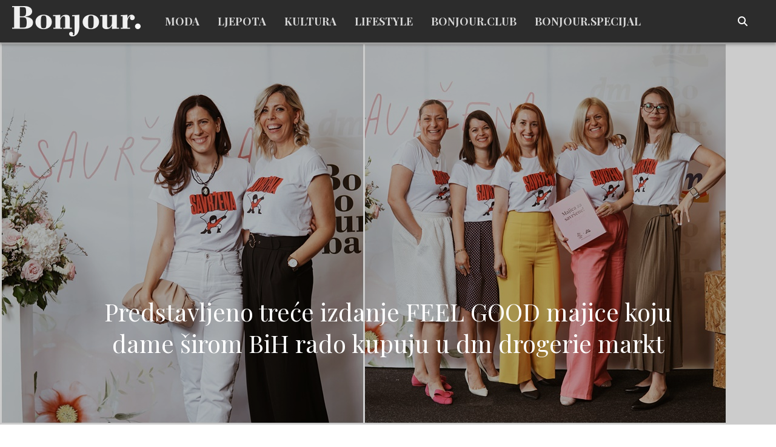

--- FILE ---
content_type: text/html; charset=UTF-8
request_url: https://bonjour.ba/trece-izdanje-feel-good-majica-savrzena-dm-drogerie-tim-haris-jusovic
body_size: 35859
content:
<!DOCTYPE html>
<html>
<head>
	<meta charset="utf-8"><script type="text/javascript">(window.NREUM||(NREUM={})).init={privacy:{cookies_enabled:true},ajax:{deny_list:["bam.nr-data.net"]},feature_flags:["soft_nav"],distributed_tracing:{enabled:true}};(window.NREUM||(NREUM={})).loader_config={agentID:"1134560964",accountID:"3115311",trustKey:"3115311",xpid:"VwcGVFVSCRABVFlVAgYHVVED",licenseKey:"NRJS-abbdcc41398026df19d",applicationID:"1087570352",browserID:"1134560964"};;/*! For license information please see nr-loader-spa-1.304.0.min.js.LICENSE.txt */
(()=>{var e,t,r={384:(e,t,r)=>{"use strict";r.d(t,{NT:()=>o,US:()=>u,Zm:()=>a,bQ:()=>d,dV:()=>c,pV:()=>l});var n=r(6154),i=r(1863),s=r(1910);const o={beacon:"bam.nr-data.net",errorBeacon:"bam.nr-data.net"};function a(){return n.gm.NREUM||(n.gm.NREUM={}),void 0===n.gm.newrelic&&(n.gm.newrelic=n.gm.NREUM),n.gm.NREUM}function c(){let e=a();return e.o||(e.o={ST:n.gm.setTimeout,SI:n.gm.setImmediate||n.gm.setInterval,CT:n.gm.clearTimeout,XHR:n.gm.XMLHttpRequest,REQ:n.gm.Request,EV:n.gm.Event,PR:n.gm.Promise,MO:n.gm.MutationObserver,FETCH:n.gm.fetch,WS:n.gm.WebSocket},(0,s.i)(...Object.values(e.o))),e}function d(e,t){let r=a();r.initializedAgents??={},t.initializedAt={ms:(0,i.t)(),date:new Date},r.initializedAgents[e]=t}function u(e,t){a()[e]=t}function l(){return function(){let e=a();const t=e.info||{};e.info={beacon:o.beacon,errorBeacon:o.errorBeacon,...t}}(),function(){let e=a();const t=e.init||{};e.init={...t}}(),c(),function(){let e=a();const t=e.loader_config||{};e.loader_config={...t}}(),a()}},782:(e,t,r)=>{"use strict";r.d(t,{T:()=>n});const n=r(860).K7.pageViewTiming},860:(e,t,r)=>{"use strict";r.d(t,{$J:()=>u,K7:()=>c,P3:()=>d,XX:()=>i,Yy:()=>a,df:()=>s,qY:()=>n,v4:()=>o});const n="events",i="jserrors",s="browser/blobs",o="rum",a="browser/logs",c={ajax:"ajax",genericEvents:"generic_events",jserrors:i,logging:"logging",metrics:"metrics",pageAction:"page_action",pageViewEvent:"page_view_event",pageViewTiming:"page_view_timing",sessionReplay:"session_replay",sessionTrace:"session_trace",softNav:"soft_navigations",spa:"spa"},d={[c.pageViewEvent]:1,[c.pageViewTiming]:2,[c.metrics]:3,[c.jserrors]:4,[c.spa]:5,[c.ajax]:6,[c.sessionTrace]:7,[c.softNav]:8,[c.sessionReplay]:9,[c.logging]:10,[c.genericEvents]:11},u={[c.pageViewEvent]:o,[c.pageViewTiming]:n,[c.ajax]:n,[c.spa]:n,[c.softNav]:n,[c.metrics]:i,[c.jserrors]:i,[c.sessionTrace]:s,[c.sessionReplay]:s,[c.logging]:a,[c.genericEvents]:"ins"}},944:(e,t,r)=>{"use strict";r.d(t,{R:()=>i});var n=r(3241);function i(e,t){"function"==typeof console.debug&&(console.debug("New Relic Warning: https://github.com/newrelic/newrelic-browser-agent/blob/main/docs/warning-codes.md#".concat(e),t),(0,n.W)({agentIdentifier:null,drained:null,type:"data",name:"warn",feature:"warn",data:{code:e,secondary:t}}))}},993:(e,t,r)=>{"use strict";r.d(t,{A$:()=>s,ET:()=>o,TZ:()=>a,p_:()=>i});var n=r(860);const i={ERROR:"ERROR",WARN:"WARN",INFO:"INFO",DEBUG:"DEBUG",TRACE:"TRACE"},s={OFF:0,ERROR:1,WARN:2,INFO:3,DEBUG:4,TRACE:5},o="log",a=n.K7.logging},1687:(e,t,r)=>{"use strict";r.d(t,{Ak:()=>d,Ze:()=>f,x3:()=>u});var n=r(3241),i=r(7836),s=r(3606),o=r(860),a=r(2646);const c={};function d(e,t){const r={staged:!1,priority:o.P3[t]||0};l(e),c[e].get(t)||c[e].set(t,r)}function u(e,t){e&&c[e]&&(c[e].get(t)&&c[e].delete(t),p(e,t,!1),c[e].size&&h(e))}function l(e){if(!e)throw new Error("agentIdentifier required");c[e]||(c[e]=new Map)}function f(e="",t="feature",r=!1){if(l(e),!e||!c[e].get(t)||r)return p(e,t);c[e].get(t).staged=!0,h(e)}function h(e){const t=Array.from(c[e]);t.every(([e,t])=>t.staged)&&(t.sort((e,t)=>e[1].priority-t[1].priority),t.forEach(([t])=>{c[e].delete(t),p(e,t)}))}function p(e,t,r=!0){const o=e?i.ee.get(e):i.ee,c=s.i.handlers;if(!o.aborted&&o.backlog&&c){if((0,n.W)({agentIdentifier:e,type:"lifecycle",name:"drain",feature:t}),r){const e=o.backlog[t],r=c[t];if(r){for(let t=0;e&&t<e.length;++t)g(e[t],r);Object.entries(r).forEach(([e,t])=>{Object.values(t||{}).forEach(t=>{t[0]?.on&&t[0]?.context()instanceof a.y&&t[0].on(e,t[1])})})}}o.isolatedBacklog||delete c[t],o.backlog[t]=null,o.emit("drain-"+t,[])}}function g(e,t){var r=e[1];Object.values(t[r]||{}).forEach(t=>{var r=e[0];if(t[0]===r){var n=t[1],i=e[3],s=e[2];n.apply(i,s)}})}},1741:(e,t,r)=>{"use strict";r.d(t,{W:()=>s});var n=r(944),i=r(4261);class s{#e(e,...t){if(this[e]!==s.prototype[e])return this[e](...t);(0,n.R)(35,e)}addPageAction(e,t){return this.#e(i.hG,e,t)}register(e){return this.#e(i.eY,e)}recordCustomEvent(e,t){return this.#e(i.fF,e,t)}setPageViewName(e,t){return this.#e(i.Fw,e,t)}setCustomAttribute(e,t,r){return this.#e(i.cD,e,t,r)}noticeError(e,t){return this.#e(i.o5,e,t)}setUserId(e){return this.#e(i.Dl,e)}setApplicationVersion(e){return this.#e(i.nb,e)}setErrorHandler(e){return this.#e(i.bt,e)}addRelease(e,t){return this.#e(i.k6,e,t)}log(e,t){return this.#e(i.$9,e,t)}start(){return this.#e(i.d3)}finished(e){return this.#e(i.BL,e)}recordReplay(){return this.#e(i.CH)}pauseReplay(){return this.#e(i.Tb)}addToTrace(e){return this.#e(i.U2,e)}setCurrentRouteName(e){return this.#e(i.PA,e)}interaction(e){return this.#e(i.dT,e)}wrapLogger(e,t,r){return this.#e(i.Wb,e,t,r)}measure(e,t){return this.#e(i.V1,e,t)}consent(e){return this.#e(i.Pv,e)}}},1863:(e,t,r)=>{"use strict";function n(){return Math.floor(performance.now())}r.d(t,{t:()=>n})},1910:(e,t,r)=>{"use strict";r.d(t,{i:()=>s});var n=r(944);const i=new Map;function s(...e){return e.every(e=>{if(i.has(e))return i.get(e);const t="function"==typeof e?e.toString():"",r=t.includes("[native code]"),s=t.includes("nrWrapper");return r||s||(0,n.R)(64,e?.name||t),i.set(e,r),r})}},2555:(e,t,r)=>{"use strict";r.d(t,{D:()=>a,f:()=>o});var n=r(384),i=r(8122);const s={beacon:n.NT.beacon,errorBeacon:n.NT.errorBeacon,licenseKey:void 0,applicationID:void 0,sa:void 0,queueTime:void 0,applicationTime:void 0,ttGuid:void 0,user:void 0,account:void 0,product:void 0,extra:void 0,jsAttributes:{},userAttributes:void 0,atts:void 0,transactionName:void 0,tNamePlain:void 0};function o(e){try{return!!e.licenseKey&&!!e.errorBeacon&&!!e.applicationID}catch(e){return!1}}const a=e=>(0,i.a)(e,s)},2614:(e,t,r)=>{"use strict";r.d(t,{BB:()=>o,H3:()=>n,g:()=>d,iL:()=>c,tS:()=>a,uh:()=>i,wk:()=>s});const n="NRBA",i="SESSION",s=144e5,o=18e5,a={STARTED:"session-started",PAUSE:"session-pause",RESET:"session-reset",RESUME:"session-resume",UPDATE:"session-update"},c={SAME_TAB:"same-tab",CROSS_TAB:"cross-tab"},d={OFF:0,FULL:1,ERROR:2}},2646:(e,t,r)=>{"use strict";r.d(t,{y:()=>n});class n{constructor(e){this.contextId=e}}},2843:(e,t,r)=>{"use strict";r.d(t,{G:()=>s,u:()=>i});var n=r(3878);function i(e,t=!1,r,i){(0,n.DD)("visibilitychange",function(){if(t)return void("hidden"===document.visibilityState&&e());e(document.visibilityState)},r,i)}function s(e,t,r){(0,n.sp)("pagehide",e,t,r)}},3241:(e,t,r)=>{"use strict";r.d(t,{W:()=>s});var n=r(6154);const i="newrelic";function s(e={}){try{n.gm.dispatchEvent(new CustomEvent(i,{detail:e}))}catch(e){}}},3304:(e,t,r)=>{"use strict";r.d(t,{A:()=>s});var n=r(7836);const i=()=>{const e=new WeakSet;return(t,r)=>{if("object"==typeof r&&null!==r){if(e.has(r))return;e.add(r)}return r}};function s(e){try{return JSON.stringify(e,i())??""}catch(e){try{n.ee.emit("internal-error",[e])}catch(e){}return""}}},3333:(e,t,r)=>{"use strict";r.d(t,{$v:()=>u,TZ:()=>n,Xh:()=>c,Zp:()=>i,kd:()=>d,mq:()=>a,nf:()=>o,qN:()=>s});const n=r(860).K7.genericEvents,i=["auxclick","click","copy","keydown","paste","scrollend"],s=["focus","blur"],o=4,a=1e3,c=2e3,d=["PageAction","UserAction","BrowserPerformance"],u={RESOURCES:"experimental.resources",REGISTER:"register"}},3434:(e,t,r)=>{"use strict";r.d(t,{Jt:()=>s,YM:()=>d});var n=r(7836),i=r(5607);const s="nr@original:".concat(i.W),o=50;var a=Object.prototype.hasOwnProperty,c=!1;function d(e,t){return e||(e=n.ee),r.inPlace=function(e,t,n,i,s){n||(n="");const o="-"===n.charAt(0);for(let a=0;a<t.length;a++){const c=t[a],d=e[c];l(d)||(e[c]=r(d,o?c+n:n,i,c,s))}},r.flag=s,r;function r(t,r,n,c,d){return l(t)?t:(r||(r=""),nrWrapper[s]=t,function(e,t,r){if(Object.defineProperty&&Object.keys)try{return Object.keys(e).forEach(function(r){Object.defineProperty(t,r,{get:function(){return e[r]},set:function(t){return e[r]=t,t}})}),t}catch(e){u([e],r)}for(var n in e)a.call(e,n)&&(t[n]=e[n])}(t,nrWrapper,e),nrWrapper);function nrWrapper(){var s,a,l,f;let h;try{a=this,s=[...arguments],l="function"==typeof n?n(s,a):n||{}}catch(t){u([t,"",[s,a,c],l],e)}i(r+"start",[s,a,c],l,d);const p=performance.now();let g;try{return f=t.apply(a,s),g=performance.now(),f}catch(e){throw g=performance.now(),i(r+"err",[s,a,e],l,d),h=e,h}finally{const e=g-p,t={start:p,end:g,duration:e,isLongTask:e>=o,methodName:c,thrownError:h};t.isLongTask&&i("long-task",[t,a],l,d),i(r+"end",[s,a,f],l,d)}}}function i(r,n,i,s){if(!c||t){var o=c;c=!0;try{e.emit(r,n,i,t,s)}catch(t){u([t,r,n,i],e)}c=o}}}function u(e,t){t||(t=n.ee);try{t.emit("internal-error",e)}catch(e){}}function l(e){return!(e&&"function"==typeof e&&e.apply&&!e[s])}},3606:(e,t,r)=>{"use strict";r.d(t,{i:()=>s});var n=r(9908);s.on=o;var i=s.handlers={};function s(e,t,r,s){o(s||n.d,i,e,t,r)}function o(e,t,r,i,s){s||(s="feature"),e||(e=n.d);var o=t[s]=t[s]||{};(o[r]=o[r]||[]).push([e,i])}},3738:(e,t,r)=>{"use strict";r.d(t,{He:()=>i,Kp:()=>a,Lc:()=>d,Rz:()=>u,TZ:()=>n,bD:()=>s,d3:()=>o,jx:()=>l,sl:()=>f,uP:()=>c});const n=r(860).K7.sessionTrace,i="bstResource",s="resource",o="-start",a="-end",c="fn"+o,d="fn"+a,u="pushState",l=1e3,f=3e4},3785:(e,t,r)=>{"use strict";r.d(t,{R:()=>c,b:()=>d});var n=r(9908),i=r(1863),s=r(860),o=r(3969),a=r(993);function c(e,t,r={},c=a.p_.INFO,d,u=(0,i.t)()){(0,n.p)(o.xV,["API/logging/".concat(c.toLowerCase(),"/called")],void 0,s.K7.metrics,e),(0,n.p)(a.ET,[u,t,r,c,d],void 0,s.K7.logging,e)}function d(e){return"string"==typeof e&&Object.values(a.p_).some(t=>t===e.toUpperCase().trim())}},3878:(e,t,r)=>{"use strict";function n(e,t){return{capture:e,passive:!1,signal:t}}function i(e,t,r=!1,i){window.addEventListener(e,t,n(r,i))}function s(e,t,r=!1,i){document.addEventListener(e,t,n(r,i))}r.d(t,{DD:()=>s,jT:()=>n,sp:()=>i})},3962:(e,t,r)=>{"use strict";r.d(t,{AM:()=>o,O2:()=>l,OV:()=>s,Qu:()=>f,TZ:()=>c,ih:()=>h,pP:()=>a,t1:()=>u,tC:()=>i,wD:()=>d});var n=r(860);const i=["click","keydown","submit"],s="popstate",o="api",a="initialPageLoad",c=n.K7.softNav,d=5e3,u=500,l={INITIAL_PAGE_LOAD:"",ROUTE_CHANGE:1,UNSPECIFIED:2},f={INTERACTION:1,AJAX:2,CUSTOM_END:3,CUSTOM_TRACER:4},h={IP:"in progress",PF:"pending finish",FIN:"finished",CAN:"cancelled"}},3969:(e,t,r)=>{"use strict";r.d(t,{TZ:()=>n,XG:()=>a,rs:()=>i,xV:()=>o,z_:()=>s});const n=r(860).K7.metrics,i="sm",s="cm",o="storeSupportabilityMetrics",a="storeEventMetrics"},4234:(e,t,r)=>{"use strict";r.d(t,{W:()=>s});var n=r(7836),i=r(1687);class s{constructor(e,t){this.agentIdentifier=e,this.ee=n.ee.get(e),this.featureName=t,this.blocked=!1}deregisterDrain(){(0,i.x3)(this.agentIdentifier,this.featureName)}}},4261:(e,t,r)=>{"use strict";r.d(t,{$9:()=>u,BL:()=>c,CH:()=>p,Dl:()=>x,Fw:()=>w,PA:()=>v,Pl:()=>n,Pv:()=>A,Tb:()=>f,U2:()=>o,V1:()=>E,Wb:()=>T,bt:()=>y,cD:()=>b,d3:()=>R,dT:()=>d,eY:()=>g,fF:()=>h,hG:()=>s,hw:()=>i,k6:()=>a,nb:()=>m,o5:()=>l});const n="api-",i=n+"ixn-",s="addPageAction",o="addToTrace",a="addRelease",c="finished",d="interaction",u="log",l="noticeError",f="pauseReplay",h="recordCustomEvent",p="recordReplay",g="register",m="setApplicationVersion",v="setCurrentRouteName",b="setCustomAttribute",y="setErrorHandler",w="setPageViewName",x="setUserId",R="start",T="wrapLogger",E="measure",A="consent"},4387:(e,t,r)=>{"use strict";function n(e={}){return!(!e.id||!e.name)}function i(e){return"string"==typeof e&&e.trim().length<501||"number"==typeof e}function s(e,t){if(2!==t?.harvestEndpointVersion)return{};const r=t.agentRef.runtime.appMetadata.agents[0].entityGuid;return n(e)?{"mfe.id":e.id,"mfe.name":e.name,eventSource:e.eventSource,"parent.id":e.parent?.id||r}:{"entity.guid":r,appId:t.agentRef.info.applicationID}}r.d(t,{Ux:()=>s,c7:()=>n,yo:()=>i})},5205:(e,t,r)=>{"use strict";r.d(t,{j:()=>_});var n=r(384),i=r(1741);var s=r(2555),o=r(3333);const a=e=>{if(!e||"string"!=typeof e)return!1;try{document.createDocumentFragment().querySelector(e)}catch{return!1}return!0};var c=r(2614),d=r(944),u=r(8122);const l="[data-nr-mask]",f=e=>(0,u.a)(e,(()=>{const e={feature_flags:[],experimental:{allow_registered_children:!1,resources:!1},mask_selector:"*",block_selector:"[data-nr-block]",mask_input_options:{color:!1,date:!1,"datetime-local":!1,email:!1,month:!1,number:!1,range:!1,search:!1,tel:!1,text:!1,time:!1,url:!1,week:!1,textarea:!1,select:!1,password:!0}};return{ajax:{deny_list:void 0,block_internal:!0,enabled:!0,autoStart:!0},api:{get allow_registered_children(){return e.feature_flags.includes(o.$v.REGISTER)||e.experimental.allow_registered_children},set allow_registered_children(t){e.experimental.allow_registered_children=t},duplicate_registered_data:!1},browser_consent_mode:{enabled:!1},distributed_tracing:{enabled:void 0,exclude_newrelic_header:void 0,cors_use_newrelic_header:void 0,cors_use_tracecontext_headers:void 0,allowed_origins:void 0},get feature_flags(){return e.feature_flags},set feature_flags(t){e.feature_flags=t},generic_events:{enabled:!0,autoStart:!0},harvest:{interval:30},jserrors:{enabled:!0,autoStart:!0},logging:{enabled:!0,autoStart:!0},metrics:{enabled:!0,autoStart:!0},obfuscate:void 0,page_action:{enabled:!0},page_view_event:{enabled:!0,autoStart:!0},page_view_timing:{enabled:!0,autoStart:!0},performance:{capture_marks:!1,capture_measures:!1,capture_detail:!0,resources:{get enabled(){return e.feature_flags.includes(o.$v.RESOURCES)||e.experimental.resources},set enabled(t){e.experimental.resources=t},asset_types:[],first_party_domains:[],ignore_newrelic:!0}},privacy:{cookies_enabled:!0},proxy:{assets:void 0,beacon:void 0},session:{expiresMs:c.wk,inactiveMs:c.BB},session_replay:{autoStart:!0,enabled:!1,preload:!1,sampling_rate:10,error_sampling_rate:100,collect_fonts:!1,inline_images:!1,fix_stylesheets:!0,mask_all_inputs:!0,get mask_text_selector(){return e.mask_selector},set mask_text_selector(t){a(t)?e.mask_selector="".concat(t,",").concat(l):""===t||null===t?e.mask_selector=l:(0,d.R)(5,t)},get block_class(){return"nr-block"},get ignore_class(){return"nr-ignore"},get mask_text_class(){return"nr-mask"},get block_selector(){return e.block_selector},set block_selector(t){a(t)?e.block_selector+=",".concat(t):""!==t&&(0,d.R)(6,t)},get mask_input_options(){return e.mask_input_options},set mask_input_options(t){t&&"object"==typeof t?e.mask_input_options={...t,password:!0}:(0,d.R)(7,t)}},session_trace:{enabled:!0,autoStart:!0},soft_navigations:{enabled:!0,autoStart:!0},spa:{enabled:!0,autoStart:!0},ssl:void 0,user_actions:{enabled:!0,elementAttributes:["id","className","tagName","type"]}}})());var h=r(6154),p=r(9324);let g=0;const m={buildEnv:p.F3,distMethod:p.Xs,version:p.xv,originTime:h.WN},v={consented:!1},b={appMetadata:{},get consented(){return this.session?.state?.consent||v.consented},set consented(e){v.consented=e},customTransaction:void 0,denyList:void 0,disabled:!1,harvester:void 0,isolatedBacklog:!1,isRecording:!1,loaderType:void 0,maxBytes:3e4,obfuscator:void 0,onerror:void 0,ptid:void 0,releaseIds:{},session:void 0,timeKeeper:void 0,registeredEntities:[],jsAttributesMetadata:{bytes:0},get harvestCount(){return++g}},y=e=>{const t=(0,u.a)(e,b),r=Object.keys(m).reduce((e,t)=>(e[t]={value:m[t],writable:!1,configurable:!0,enumerable:!0},e),{});return Object.defineProperties(t,r)};var w=r(5701);const x=e=>{const t=e.startsWith("http");e+="/",r.p=t?e:"https://"+e};var R=r(7836),T=r(3241);const E={accountID:void 0,trustKey:void 0,agentID:void 0,licenseKey:void 0,applicationID:void 0,xpid:void 0},A=e=>(0,u.a)(e,E),S=new Set;function _(e,t={},r,o){let{init:a,info:c,loader_config:d,runtime:u={},exposed:l=!0}=t;if(!c){const e=(0,n.pV)();a=e.init,c=e.info,d=e.loader_config}e.init=f(a||{}),e.loader_config=A(d||{}),c.jsAttributes??={},h.bv&&(c.jsAttributes.isWorker=!0),e.info=(0,s.D)(c);const p=e.init,g=[c.beacon,c.errorBeacon];S.has(e.agentIdentifier)||(p.proxy.assets&&(x(p.proxy.assets),g.push(p.proxy.assets)),p.proxy.beacon&&g.push(p.proxy.beacon),e.beacons=[...g],function(e){const t=(0,n.pV)();Object.getOwnPropertyNames(i.W.prototype).forEach(r=>{const n=i.W.prototype[r];if("function"!=typeof n||"constructor"===n)return;let s=t[r];e[r]&&!1!==e.exposed&&"micro-agent"!==e.runtime?.loaderType&&(t[r]=(...t)=>{const n=e[r](...t);return s?s(...t):n})})}(e),(0,n.US)("activatedFeatures",w.B),e.runSoftNavOverSpa&&=!0===p.soft_navigations.enabled&&p.feature_flags.includes("soft_nav")),u.denyList=[...p.ajax.deny_list||[],...p.ajax.block_internal?g:[]],u.ptid=e.agentIdentifier,u.loaderType=r,e.runtime=y(u),S.has(e.agentIdentifier)||(e.ee=R.ee.get(e.agentIdentifier),e.exposed=l,(0,T.W)({agentIdentifier:e.agentIdentifier,drained:!!w.B?.[e.agentIdentifier],type:"lifecycle",name:"initialize",feature:void 0,data:e.config})),S.add(e.agentIdentifier)}},5270:(e,t,r)=>{"use strict";r.d(t,{Aw:()=>o,SR:()=>s,rF:()=>a});var n=r(384),i=r(7767);function s(e){return!!(0,n.dV)().o.MO&&(0,i.V)(e)&&!0===e?.session_trace.enabled}function o(e){return!0===e?.session_replay.preload&&s(e)}function a(e,t){try{if("string"==typeof t?.type){if("password"===t.type.toLowerCase())return"*".repeat(e?.length||0);if(void 0!==t?.dataset?.nrUnmask||t?.classList?.contains("nr-unmask"))return e}}catch(e){}return"string"==typeof e?e.replace(/[\S]/g,"*"):"*".repeat(e?.length||0)}},5289:(e,t,r)=>{"use strict";r.d(t,{GG:()=>s,Qr:()=>a,sB:()=>o});var n=r(3878);function i(){return"undefined"==typeof document||"complete"===document.readyState}function s(e,t){if(i())return e();(0,n.sp)("load",e,t)}function o(e){if(i())return e();(0,n.DD)("DOMContentLoaded",e)}function a(e){if(i())return e();(0,n.sp)("popstate",e)}},5607:(e,t,r)=>{"use strict";r.d(t,{W:()=>n});const n=(0,r(9566).bz)()},5701:(e,t,r)=>{"use strict";r.d(t,{B:()=>s,t:()=>o});var n=r(3241);const i=new Set,s={};function o(e,t){const r=t.agentIdentifier;s[r]??={},e&&"object"==typeof e&&(i.has(r)||(t.ee.emit("rumresp",[e]),s[r]=e,i.add(r),(0,n.W)({agentIdentifier:r,loaded:!0,drained:!0,type:"lifecycle",name:"load",feature:void 0,data:e})))}},6154:(e,t,r)=>{"use strict";r.d(t,{A4:()=>a,OF:()=>u,RI:()=>i,WN:()=>h,bv:()=>s,gm:()=>o,lR:()=>f,m:()=>d,mw:()=>c,sb:()=>l});var n=r(1863);const i="undefined"!=typeof window&&!!window.document,s="undefined"!=typeof WorkerGlobalScope&&("undefined"!=typeof self&&self instanceof WorkerGlobalScope&&self.navigator instanceof WorkerNavigator||"undefined"!=typeof globalThis&&globalThis instanceof WorkerGlobalScope&&globalThis.navigator instanceof WorkerNavigator),o=i?window:"undefined"!=typeof WorkerGlobalScope&&("undefined"!=typeof self&&self instanceof WorkerGlobalScope&&self||"undefined"!=typeof globalThis&&globalThis instanceof WorkerGlobalScope&&globalThis),a="complete"===o?.document?.readyState,c=Boolean("hidden"===o?.document?.visibilityState),d=""+o?.location,u=/iPad|iPhone|iPod/.test(o.navigator?.userAgent),l=u&&"undefined"==typeof SharedWorker,f=(()=>{const e=o.navigator?.userAgent?.match(/Firefox[/\s](\d+\.\d+)/);return Array.isArray(e)&&e.length>=2?+e[1]:0})(),h=Date.now()-(0,n.t)()},6344:(e,t,r)=>{"use strict";r.d(t,{BB:()=>u,Qb:()=>l,TZ:()=>i,Ug:()=>o,Vh:()=>s,_s:()=>a,bc:()=>d,yP:()=>c});var n=r(2614);const i=r(860).K7.sessionReplay,s="errorDuringReplay",o=.12,a={DomContentLoaded:0,Load:1,FullSnapshot:2,IncrementalSnapshot:3,Meta:4,Custom:5},c={[n.g.ERROR]:15e3,[n.g.FULL]:3e5,[n.g.OFF]:0},d={RESET:{message:"Session was reset",sm:"Reset"},IMPORT:{message:"Recorder failed to import",sm:"Import"},TOO_MANY:{message:"429: Too Many Requests",sm:"Too-Many"},TOO_BIG:{message:"Payload was too large",sm:"Too-Big"},CROSS_TAB:{message:"Session Entity was set to OFF on another tab",sm:"Cross-Tab"},ENTITLEMENTS:{message:"Session Replay is not allowed and will not be started",sm:"Entitlement"}},u=5e3,l={API:"api",RESUME:"resume",SWITCH_TO_FULL:"switchToFull",INITIALIZE:"initialize",PRELOAD:"preload"}},6389:(e,t,r)=>{"use strict";function n(e,t=500,r={}){const n=r?.leading||!1;let i;return(...r)=>{n&&void 0===i&&(e.apply(this,r),i=setTimeout(()=>{i=clearTimeout(i)},t)),n||(clearTimeout(i),i=setTimeout(()=>{e.apply(this,r)},t))}}function i(e){let t=!1;return(...r)=>{t||(t=!0,e.apply(this,r))}}r.d(t,{J:()=>i,s:()=>n})},6630:(e,t,r)=>{"use strict";r.d(t,{T:()=>n});const n=r(860).K7.pageViewEvent},6774:(e,t,r)=>{"use strict";r.d(t,{T:()=>n});const n=r(860).K7.jserrors},7295:(e,t,r)=>{"use strict";r.d(t,{Xv:()=>o,gX:()=>i,iW:()=>s});var n=[];function i(e){if(!e||s(e))return!1;if(0===n.length)return!0;for(var t=0;t<n.length;t++){var r=n[t];if("*"===r.hostname)return!1;if(a(r.hostname,e.hostname)&&c(r.pathname,e.pathname))return!1}return!0}function s(e){return void 0===e.hostname}function o(e){if(n=[],e&&e.length)for(var t=0;t<e.length;t++){let r=e[t];if(!r)continue;0===r.indexOf("http://")?r=r.substring(7):0===r.indexOf("https://")&&(r=r.substring(8));const i=r.indexOf("/");let s,o;i>0?(s=r.substring(0,i),o=r.substring(i)):(s=r,o="");let[a]=s.split(":");n.push({hostname:a,pathname:o})}}function a(e,t){return!(e.length>t.length)&&t.indexOf(e)===t.length-e.length}function c(e,t){return 0===e.indexOf("/")&&(e=e.substring(1)),0===t.indexOf("/")&&(t=t.substring(1)),""===e||e===t}},7378:(e,t,r)=>{"use strict";r.d(t,{$p:()=>R,BR:()=>b,Kp:()=>x,L3:()=>y,Lc:()=>c,NC:()=>s,SG:()=>u,TZ:()=>i,U6:()=>p,UT:()=>m,d3:()=>w,dT:()=>f,e5:()=>E,gx:()=>v,l9:()=>l,oW:()=>h,op:()=>g,rw:()=>d,tH:()=>A,uP:()=>a,wW:()=>T,xq:()=>o});var n=r(384);const i=r(860).K7.spa,s=["click","submit","keypress","keydown","keyup","change"],o=999,a="fn-start",c="fn-end",d="cb-start",u="api-ixn-",l="remaining",f="interaction",h="spaNode",p="jsonpNode",g="fetch-start",m="fetch-done",v="fetch-body-",b="jsonp-end",y=(0,n.dV)().o.ST,w="-start",x="-end",R="-body",T="cb"+x,E="jsTime",A="fetch"},7485:(e,t,r)=>{"use strict";r.d(t,{D:()=>i});var n=r(6154);function i(e){if(0===(e||"").indexOf("data:"))return{protocol:"data"};try{const t=new URL(e,location.href),r={port:t.port,hostname:t.hostname,pathname:t.pathname,search:t.search,protocol:t.protocol.slice(0,t.protocol.indexOf(":")),sameOrigin:t.protocol===n.gm?.location?.protocol&&t.host===n.gm?.location?.host};return r.port&&""!==r.port||("http:"===t.protocol&&(r.port="80"),"https:"===t.protocol&&(r.port="443")),r.pathname&&""!==r.pathname?r.pathname.startsWith("/")||(r.pathname="/".concat(r.pathname)):r.pathname="/",r}catch(e){return{}}}},7699:(e,t,r)=>{"use strict";r.d(t,{It:()=>s,KC:()=>a,No:()=>i,qh:()=>o});var n=r(860);const i=16e3,s=1e6,o="SESSION_ERROR",a={[n.K7.logging]:!0,[n.K7.genericEvents]:!1,[n.K7.jserrors]:!1,[n.K7.ajax]:!1}},7767:(e,t,r)=>{"use strict";r.d(t,{V:()=>i});var n=r(6154);const i=e=>n.RI&&!0===e?.privacy.cookies_enabled},7836:(e,t,r)=>{"use strict";r.d(t,{P:()=>a,ee:()=>c});var n=r(384),i=r(8990),s=r(2646),o=r(5607);const a="nr@context:".concat(o.W),c=function e(t,r){var n={},o={},u={},l=!1;try{l=16===r.length&&d.initializedAgents?.[r]?.runtime.isolatedBacklog}catch(e){}var f={on:p,addEventListener:p,removeEventListener:function(e,t){var r=n[e];if(!r)return;for(var i=0;i<r.length;i++)r[i]===t&&r.splice(i,1)},emit:function(e,r,n,i,s){!1!==s&&(s=!0);if(c.aborted&&!i)return;t&&s&&t.emit(e,r,n);var a=h(n);g(e).forEach(e=>{e.apply(a,r)});var d=v()[o[e]];d&&d.push([f,e,r,a]);return a},get:m,listeners:g,context:h,buffer:function(e,t){const r=v();if(t=t||"feature",f.aborted)return;Object.entries(e||{}).forEach(([e,n])=>{o[n]=t,t in r||(r[t]=[])})},abort:function(){f._aborted=!0,Object.keys(f.backlog).forEach(e=>{delete f.backlog[e]})},isBuffering:function(e){return!!v()[o[e]]},debugId:r,backlog:l?{}:t&&"object"==typeof t.backlog?t.backlog:{},isolatedBacklog:l};return Object.defineProperty(f,"aborted",{get:()=>{let e=f._aborted||!1;return e||(t&&(e=t.aborted),e)}}),f;function h(e){return e&&e instanceof s.y?e:e?(0,i.I)(e,a,()=>new s.y(a)):new s.y(a)}function p(e,t){n[e]=g(e).concat(t)}function g(e){return n[e]||[]}function m(t){return u[t]=u[t]||e(f,t)}function v(){return f.backlog}}(void 0,"globalEE"),d=(0,n.Zm)();d.ee||(d.ee=c)},8122:(e,t,r)=>{"use strict";r.d(t,{a:()=>i});var n=r(944);function i(e,t){try{if(!e||"object"!=typeof e)return(0,n.R)(3);if(!t||"object"!=typeof t)return(0,n.R)(4);const r=Object.create(Object.getPrototypeOf(t),Object.getOwnPropertyDescriptors(t)),s=0===Object.keys(r).length?e:r;for(let o in s)if(void 0!==e[o])try{if(null===e[o]){r[o]=null;continue}Array.isArray(e[o])&&Array.isArray(t[o])?r[o]=Array.from(new Set([...e[o],...t[o]])):"object"==typeof e[o]&&"object"==typeof t[o]?r[o]=i(e[o],t[o]):r[o]=e[o]}catch(e){r[o]||(0,n.R)(1,e)}return r}catch(e){(0,n.R)(2,e)}}},8139:(e,t,r)=>{"use strict";r.d(t,{u:()=>f});var n=r(7836),i=r(3434),s=r(8990),o=r(6154);const a={},c=o.gm.XMLHttpRequest,d="addEventListener",u="removeEventListener",l="nr@wrapped:".concat(n.P);function f(e){var t=function(e){return(e||n.ee).get("events")}(e);if(a[t.debugId]++)return t;a[t.debugId]=1;var r=(0,i.YM)(t,!0);function f(e){r.inPlace(e,[d,u],"-",p)}function p(e,t){return e[1]}return"getPrototypeOf"in Object&&(o.RI&&h(document,f),c&&h(c.prototype,f),h(o.gm,f)),t.on(d+"-start",function(e,t){var n=e[1];if(null!==n&&("function"==typeof n||"object"==typeof n)&&"newrelic"!==e[0]){var i=(0,s.I)(n,l,function(){var e={object:function(){if("function"!=typeof n.handleEvent)return;return n.handleEvent.apply(n,arguments)},function:n}[typeof n];return e?r(e,"fn-",null,e.name||"anonymous"):n});this.wrapped=e[1]=i}}),t.on(u+"-start",function(e){e[1]=this.wrapped||e[1]}),t}function h(e,t,...r){let n=e;for(;"object"==typeof n&&!Object.prototype.hasOwnProperty.call(n,d);)n=Object.getPrototypeOf(n);n&&t(n,...r)}},8374:(e,t,r)=>{r.nc=(()=>{try{return document?.currentScript?.nonce}catch(e){}return""})()},8990:(e,t,r)=>{"use strict";r.d(t,{I:()=>i});var n=Object.prototype.hasOwnProperty;function i(e,t,r){if(n.call(e,t))return e[t];var i=r();if(Object.defineProperty&&Object.keys)try{return Object.defineProperty(e,t,{value:i,writable:!0,enumerable:!1}),i}catch(e){}return e[t]=i,i}},9300:(e,t,r)=>{"use strict";r.d(t,{T:()=>n});const n=r(860).K7.ajax},9324:(e,t,r)=>{"use strict";r.d(t,{AJ:()=>o,F3:()=>i,Xs:()=>s,Yq:()=>a,xv:()=>n});const n="1.304.0",i="PROD",s="CDN",o="@newrelic/rrweb",a="1.0.1"},9566:(e,t,r)=>{"use strict";r.d(t,{LA:()=>a,ZF:()=>c,bz:()=>o,el:()=>d});var n=r(6154);const i="xxxxxxxx-xxxx-4xxx-yxxx-xxxxxxxxxxxx";function s(e,t){return e?15&e[t]:16*Math.random()|0}function o(){const e=n.gm?.crypto||n.gm?.msCrypto;let t,r=0;return e&&e.getRandomValues&&(t=e.getRandomValues(new Uint8Array(30))),i.split("").map(e=>"x"===e?s(t,r++).toString(16):"y"===e?(3&s()|8).toString(16):e).join("")}function a(e){const t=n.gm?.crypto||n.gm?.msCrypto;let r,i=0;t&&t.getRandomValues&&(r=t.getRandomValues(new Uint8Array(e)));const o=[];for(var a=0;a<e;a++)o.push(s(r,i++).toString(16));return o.join("")}function c(){return a(16)}function d(){return a(32)}},9908:(e,t,r)=>{"use strict";r.d(t,{d:()=>n,p:()=>i});var n=r(7836).ee.get("handle");function i(e,t,r,i,s){s?(s.buffer([e],i),s.emit(e,t,r)):(n.buffer([e],i),n.emit(e,t,r))}}},n={};function i(e){var t=n[e];if(void 0!==t)return t.exports;var s=n[e]={exports:{}};return r[e](s,s.exports,i),s.exports}i.m=r,i.d=(e,t)=>{for(var r in t)i.o(t,r)&&!i.o(e,r)&&Object.defineProperty(e,r,{enumerable:!0,get:t[r]})},i.f={},i.e=e=>Promise.all(Object.keys(i.f).reduce((t,r)=>(i.f[r](e,t),t),[])),i.u=e=>({212:"nr-spa-compressor",249:"nr-spa-recorder",478:"nr-spa"}[e]+"-1.304.0.min.js"),i.o=(e,t)=>Object.prototype.hasOwnProperty.call(e,t),e={},t="NRBA-1.304.0.PROD:",i.l=(r,n,s,o)=>{if(e[r])e[r].push(n);else{var a,c;if(void 0!==s)for(var d=document.getElementsByTagName("script"),u=0;u<d.length;u++){var l=d[u];if(l.getAttribute("src")==r||l.getAttribute("data-webpack")==t+s){a=l;break}}if(!a){c=!0;var f={478:"sha512-RTX1722u4cl/rMYZr+vtp+36TC5RwDasO7jklt/msIxzcZj/gfUl9hzC/jaBnAllxHgvRvJ5SJ33aSBOMtuaag==",249:"sha512-3fqjXJ9y2oW00IQqrWKpunw45WllfhCoIc9R+z44xBS5mVX1jPU8+FueB1iRPRewPt2nfExoVAoFV7P89MLeHQ==",212:"sha512-FtGgydg7Wdmk+4LTHCjqzMbEYbuqF0VzaLxmT6aRd6mWkGkyXrbkegzFrqUu+xo9z5OyivpR6njOh+u3uZvx6w=="};(a=document.createElement("script")).charset="utf-8",i.nc&&a.setAttribute("nonce",i.nc),a.setAttribute("data-webpack",t+s),a.src=r,0!==a.src.indexOf(window.location.origin+"/")&&(a.crossOrigin="anonymous"),f[o]&&(a.integrity=f[o])}e[r]=[n];var h=(t,n)=>{a.onerror=a.onload=null,clearTimeout(p);var i=e[r];if(delete e[r],a.parentNode&&a.parentNode.removeChild(a),i&&i.forEach(e=>e(n)),t)return t(n)},p=setTimeout(h.bind(null,void 0,{type:"timeout",target:a}),12e4);a.onerror=h.bind(null,a.onerror),a.onload=h.bind(null,a.onload),c&&document.head.appendChild(a)}},i.r=e=>{"undefined"!=typeof Symbol&&Symbol.toStringTag&&Object.defineProperty(e,Symbol.toStringTag,{value:"Module"}),Object.defineProperty(e,"__esModule",{value:!0})},i.p="https://js-agent.newrelic.com/",(()=>{var e={38:0,788:0};i.f.j=(t,r)=>{var n=i.o(e,t)?e[t]:void 0;if(0!==n)if(n)r.push(n[2]);else{var s=new Promise((r,i)=>n=e[t]=[r,i]);r.push(n[2]=s);var o=i.p+i.u(t),a=new Error;i.l(o,r=>{if(i.o(e,t)&&(0!==(n=e[t])&&(e[t]=void 0),n)){var s=r&&("load"===r.type?"missing":r.type),o=r&&r.target&&r.target.src;a.message="Loading chunk "+t+" failed.\n("+s+": "+o+")",a.name="ChunkLoadError",a.type=s,a.request=o,n[1](a)}},"chunk-"+t,t)}};var t=(t,r)=>{var n,s,[o,a,c]=r,d=0;if(o.some(t=>0!==e[t])){for(n in a)i.o(a,n)&&(i.m[n]=a[n]);if(c)c(i)}for(t&&t(r);d<o.length;d++)s=o[d],i.o(e,s)&&e[s]&&e[s][0](),e[s]=0},r=self["webpackChunk:NRBA-1.304.0.PROD"]=self["webpackChunk:NRBA-1.304.0.PROD"]||[];r.forEach(t.bind(null,0)),r.push=t.bind(null,r.push.bind(r))})(),(()=>{"use strict";i(8374);var e=i(9566),t=i(1741);class r extends t.W{agentIdentifier=(0,e.LA)(16)}var n=i(860);const s=Object.values(n.K7);var o=i(5205);var a=i(9908),c=i(1863),d=i(4261),u=i(3241),l=i(944),f=i(5701),h=i(3969);function p(e,t,i,s){const o=s||i;!o||o[e]&&o[e]!==r.prototype[e]||(o[e]=function(){(0,a.p)(h.xV,["API/"+e+"/called"],void 0,n.K7.metrics,i.ee),(0,u.W)({agentIdentifier:i.agentIdentifier,drained:!!f.B?.[i.agentIdentifier],type:"data",name:"api",feature:d.Pl+e,data:{}});try{return t.apply(this,arguments)}catch(e){(0,l.R)(23,e)}})}function g(e,t,r,n,i){const s=e.info;null===r?delete s.jsAttributes[t]:s.jsAttributes[t]=r,(i||null===r)&&(0,a.p)(d.Pl+n,[(0,c.t)(),t,r],void 0,"session",e.ee)}var m=i(1687),v=i(4234),b=i(5289),y=i(6154),w=i(5270),x=i(7767),R=i(6389),T=i(7699);class E extends v.W{constructor(e,t){super(e.agentIdentifier,t),this.agentRef=e,this.abortHandler=void 0,this.featAggregate=void 0,this.loadedSuccessfully=void 0,this.onAggregateImported=new Promise(e=>{this.loadedSuccessfully=e}),this.deferred=Promise.resolve(),!1===e.init[this.featureName].autoStart?this.deferred=new Promise((t,r)=>{this.ee.on("manual-start-all",(0,R.J)(()=>{(0,m.Ak)(e.agentIdentifier,this.featureName),t()}))}):(0,m.Ak)(e.agentIdentifier,t)}importAggregator(e,t,r={}){if(this.featAggregate)return;const n=async()=>{let n;await this.deferred;try{if((0,x.V)(e.init)){const{setupAgentSession:t}=await i.e(478).then(i.bind(i,8766));n=t(e)}}catch(e){(0,l.R)(20,e),this.ee.emit("internal-error",[e]),(0,a.p)(T.qh,[e],void 0,this.featureName,this.ee)}try{if(!this.#t(this.featureName,n,e.init))return(0,m.Ze)(this.agentIdentifier,this.featureName),void this.loadedSuccessfully(!1);const{Aggregate:i}=await t();this.featAggregate=new i(e,r),e.runtime.harvester.initializedAggregates.push(this.featAggregate),this.loadedSuccessfully(!0)}catch(e){(0,l.R)(34,e),this.abortHandler?.(),(0,m.Ze)(this.agentIdentifier,this.featureName,!0),this.loadedSuccessfully(!1),this.ee&&this.ee.abort()}};y.RI?(0,b.GG)(()=>n(),!0):n()}#t(e,t,r){if(this.blocked)return!1;switch(e){case n.K7.sessionReplay:return(0,w.SR)(r)&&!!t;case n.K7.sessionTrace:return!!t;default:return!0}}}var A=i(6630),S=i(2614);class _ extends E{static featureName=A.T;constructor(e){var t;super(e,A.T),this.setupInspectionEvents(e.agentIdentifier),t=e,p(d.Fw,function(e,r){"string"==typeof e&&("/"!==e.charAt(0)&&(e="/"+e),t.runtime.customTransaction=(r||"http://custom.transaction")+e,(0,a.p)(d.Pl+d.Fw,[(0,c.t)()],void 0,void 0,t.ee))},t),this.importAggregator(e,()=>i.e(478).then(i.bind(i,1983)))}setupInspectionEvents(e){const t=(t,r)=>{t&&(0,u.W)({agentIdentifier:e,timeStamp:t.timeStamp,loaded:"complete"===t.target.readyState,type:"window",name:r,data:t.target.location+""})};(0,b.sB)(e=>{t(e,"DOMContentLoaded")}),(0,b.GG)(e=>{t(e,"load")}),(0,b.Qr)(e=>{t(e,"navigate")}),this.ee.on(S.tS.UPDATE,(t,r)=>{(0,u.W)({agentIdentifier:e,type:"lifecycle",name:"session",data:r})})}}var O=i(384);var N=i(2843),I=i(782);class P extends E{static featureName=I.T;constructor(e){super(e,I.T),y.RI&&((0,N.u)(()=>(0,a.p)("docHidden",[(0,c.t)()],void 0,I.T,this.ee),!0),(0,N.G)(()=>(0,a.p)("winPagehide",[(0,c.t)()],void 0,I.T,this.ee)),this.importAggregator(e,()=>i.e(478).then(i.bind(i,9917))))}}class j extends E{static featureName=h.TZ;constructor(e){super(e,h.TZ),y.RI&&document.addEventListener("securitypolicyviolation",e=>{(0,a.p)(h.xV,["Generic/CSPViolation/Detected"],void 0,this.featureName,this.ee)}),this.importAggregator(e,()=>i.e(478).then(i.bind(i,6555)))}}var k=i(6774),C=i(3878),D=i(3304);class L{constructor(e,t,r,n,i){this.name="UncaughtError",this.message="string"==typeof e?e:(0,D.A)(e),this.sourceURL=t,this.line=r,this.column=n,this.__newrelic=i}}function M(e){return K(e)?e:new L(void 0!==e?.message?e.message:e,e?.filename||e?.sourceURL,e?.lineno||e?.line,e?.colno||e?.col,e?.__newrelic,e?.cause)}function H(e){const t="Unhandled Promise Rejection: ";if(!e?.reason)return;if(K(e.reason)){try{e.reason.message.startsWith(t)||(e.reason.message=t+e.reason.message)}catch(e){}return M(e.reason)}const r=M(e.reason);return(r.message||"").startsWith(t)||(r.message=t+r.message),r}function B(e){if(e.error instanceof SyntaxError&&!/:\d+$/.test(e.error.stack?.trim())){const t=new L(e.message,e.filename,e.lineno,e.colno,e.error.__newrelic,e.cause);return t.name=SyntaxError.name,t}return K(e.error)?e.error:M(e)}function K(e){return e instanceof Error&&!!e.stack}function W(e,t,r,i,s=(0,c.t)()){"string"==typeof e&&(e=new Error(e)),(0,a.p)("err",[e,s,!1,t,r.runtime.isRecording,void 0,i],void 0,n.K7.jserrors,r.ee),(0,a.p)("uaErr",[],void 0,n.K7.genericEvents,r.ee)}var U=i(4387),F=i(993),V=i(3785);function G(e,{customAttributes:t={},level:r=F.p_.INFO}={},n,i,s=(0,c.t)()){(0,V.R)(n.ee,e,t,r,i,s)}function z(e,t,r,i,s=(0,c.t)()){(0,a.p)(d.Pl+d.hG,[s,e,t,i],void 0,n.K7.genericEvents,r.ee)}function Z(e,t,r,i,s=(0,c.t)()){const{start:o,end:u,customAttributes:f}=t||{},h={customAttributes:f||{}};if("object"!=typeof h.customAttributes||"string"!=typeof e||0===e.length)return void(0,l.R)(57);const p=(e,t)=>null==e?t:"number"==typeof e?e:e instanceof PerformanceMark?e.startTime:Number.NaN;if(h.start=p(o,0),h.end=p(u,s),Number.isNaN(h.start)||Number.isNaN(h.end))(0,l.R)(57);else{if(h.duration=h.end-h.start,!(h.duration<0))return(0,a.p)(d.Pl+d.V1,[h,e,i],void 0,n.K7.genericEvents,r.ee),h;(0,l.R)(58)}}function q(e,t={},r,i,s=(0,c.t)()){(0,a.p)(d.Pl+d.fF,[s,e,t,i],void 0,n.K7.genericEvents,r.ee)}function X(e){p(d.eY,function(t){return Y(e,t)},e)}function Y(e,t,r){const i={};(0,l.R)(54,"newrelic.register"),t||={},t.eventSource="MicroFrontendBrowserAgent",t.licenseKey||=e.info.licenseKey,t.blocked=!1,t.parent=r||{};let s=()=>{};const o=e.runtime.registeredEntities,d=o.find(({metadata:{target:{id:e,name:r}}})=>e===t.id);if(d)return d.metadata.target.name!==t.name&&(d.metadata.target.name=t.name),d;const u=e=>{t.blocked=!0,s=e};e.init.api.allow_registered_children||u((0,R.J)(()=>(0,l.R)(55))),(0,U.c7)(t)||u((0,R.J)(()=>(0,l.R)(48,t))),(0,U.yo)(t.id)&&(0,U.yo)(t.name)||u((0,R.J)(()=>(0,l.R)(48,t)));const f={addPageAction:(r,n={})=>m(z,[r,{...i,...n},e],t),log:(r,n={})=>m(G,[r,{...n,customAttributes:{...i,...n.customAttributes||{}}},e],t),measure:(r,n={})=>m(Z,[r,{...n,customAttributes:{...i,...n.customAttributes||{}}},e],t),noticeError:(r,n={})=>m(W,[r,{...i,...n},e],t),register:(t={})=>m(Y,[e,t],f.metadata.target),recordCustomEvent:(r,n={})=>m(q,[r,{...i,...n},e],t),setApplicationVersion:e=>g("application.version",e),setCustomAttribute:(e,t)=>g(e,t),setUserId:e=>g("enduser.id",e),metadata:{customAttributes:i,target:t}},p=()=>(t.blocked&&s(),t.blocked);p()||o.push(f);const g=(e,t)=>{p()||(i[e]=t)},m=(t,r,i)=>{if(p())return;const s=(0,c.t)();(0,a.p)(h.xV,["API/register/".concat(t.name,"/called")],void 0,n.K7.metrics,e.ee);try{return e.init.api.duplicate_registered_data&&"register"!==t.name&&t(...r,void 0,s),t(...r,i,s)}catch(e){(0,l.R)(50,e)}};return f}class J extends E{static featureName=k.T;constructor(e){var t;super(e,k.T),t=e,p(d.o5,(e,r)=>W(e,r,t),t),function(e){p(d.bt,function(t){e.runtime.onerror=t},e)}(e),function(e){let t=0;p(d.k6,function(e,r){++t>10||(this.runtime.releaseIds[e.slice(-200)]=(""+r).slice(-200))},e)}(e),X(e);try{this.removeOnAbort=new AbortController}catch(e){}this.ee.on("internal-error",(t,r)=>{this.abortHandler&&(0,a.p)("ierr",[M(t),(0,c.t)(),!0,{},e.runtime.isRecording,r],void 0,this.featureName,this.ee)}),y.gm.addEventListener("unhandledrejection",t=>{this.abortHandler&&(0,a.p)("err",[H(t),(0,c.t)(),!1,{unhandledPromiseRejection:1},e.runtime.isRecording],void 0,this.featureName,this.ee)},(0,C.jT)(!1,this.removeOnAbort?.signal)),y.gm.addEventListener("error",t=>{this.abortHandler&&(0,a.p)("err",[B(t),(0,c.t)(),!1,{},e.runtime.isRecording],void 0,this.featureName,this.ee)},(0,C.jT)(!1,this.removeOnAbort?.signal)),this.abortHandler=this.#r,this.importAggregator(e,()=>i.e(478).then(i.bind(i,2176)))}#r(){this.removeOnAbort?.abort(),this.abortHandler=void 0}}var Q=i(8990);let ee=1;function te(e){const t=typeof e;return!e||"object"!==t&&"function"!==t?-1:e===y.gm?0:(0,Q.I)(e,"nr@id",function(){return ee++})}function re(e){if("string"==typeof e&&e.length)return e.length;if("object"==typeof e){if("undefined"!=typeof ArrayBuffer&&e instanceof ArrayBuffer&&e.byteLength)return e.byteLength;if("undefined"!=typeof Blob&&e instanceof Blob&&e.size)return e.size;if(!("undefined"!=typeof FormData&&e instanceof FormData))try{return(0,D.A)(e).length}catch(e){return}}}var ne=i(8139),ie=i(7836),se=i(3434);const oe={},ae=["open","send"];function ce(e){var t=e||ie.ee;const r=function(e){return(e||ie.ee).get("xhr")}(t);if(void 0===y.gm.XMLHttpRequest)return r;if(oe[r.debugId]++)return r;oe[r.debugId]=1,(0,ne.u)(t);var n=(0,se.YM)(r),i=y.gm.XMLHttpRequest,s=y.gm.MutationObserver,o=y.gm.Promise,a=y.gm.setInterval,c="readystatechange",d=["onload","onerror","onabort","onloadstart","onloadend","onprogress","ontimeout"],u=[],f=y.gm.XMLHttpRequest=function(e){const t=new i(e),s=r.context(t);try{r.emit("new-xhr",[t],s),t.addEventListener(c,(o=s,function(){var e=this;e.readyState>3&&!o.resolved&&(o.resolved=!0,r.emit("xhr-resolved",[],e)),n.inPlace(e,d,"fn-",b)}),(0,C.jT)(!1))}catch(e){(0,l.R)(15,e);try{r.emit("internal-error",[e])}catch(e){}}var o;return t};function h(e,t){n.inPlace(t,["onreadystatechange"],"fn-",b)}if(function(e,t){for(var r in e)t[r]=e[r]}(i,f),f.prototype=i.prototype,n.inPlace(f.prototype,ae,"-xhr-",b),r.on("send-xhr-start",function(e,t){h(e,t),function(e){u.push(e),s&&(p?p.then(v):a?a(v):(g=-g,m.data=g))}(t)}),r.on("open-xhr-start",h),s){var p=o&&o.resolve();if(!a&&!o){var g=1,m=document.createTextNode(g);new s(v).observe(m,{characterData:!0})}}else t.on("fn-end",function(e){e[0]&&e[0].type===c||v()});function v(){for(var e=0;e<u.length;e++)h(0,u[e]);u.length&&(u=[])}function b(e,t){return t}return r}var de="fetch-",ue=de+"body-",le=["arrayBuffer","blob","json","text","formData"],fe=y.gm.Request,he=y.gm.Response,pe="prototype";const ge={};function me(e){const t=function(e){return(e||ie.ee).get("fetch")}(e);if(!(fe&&he&&y.gm.fetch))return t;if(ge[t.debugId]++)return t;function r(e,r,n){var i=e[r];"function"==typeof i&&(e[r]=function(){var e,r=[...arguments],s={};t.emit(n+"before-start",[r],s),s[ie.P]&&s[ie.P].dt&&(e=s[ie.P].dt);var o=i.apply(this,r);return t.emit(n+"start",[r,e],o),o.then(function(e){return t.emit(n+"end",[null,e],o),e},function(e){throw t.emit(n+"end",[e],o),e})})}return ge[t.debugId]=1,le.forEach(e=>{r(fe[pe],e,ue),r(he[pe],e,ue)}),r(y.gm,"fetch",de),t.on(de+"end",function(e,r){var n=this;if(r){var i=r.headers.get("content-length");null!==i&&(n.rxSize=i),t.emit(de+"done",[null,r],n)}else t.emit(de+"done",[e],n)}),t}var ve=i(7485);class be{constructor(e){this.agentRef=e}generateTracePayload(t){const r=this.agentRef.loader_config;if(!this.shouldGenerateTrace(t)||!r)return null;var n=(r.accountID||"").toString()||null,i=(r.agentID||"").toString()||null,s=(r.trustKey||"").toString()||null;if(!n||!i)return null;var o=(0,e.ZF)(),a=(0,e.el)(),c=Date.now(),d={spanId:o,traceId:a,timestamp:c};return(t.sameOrigin||this.isAllowedOrigin(t)&&this.useTraceContextHeadersForCors())&&(d.traceContextParentHeader=this.generateTraceContextParentHeader(o,a),d.traceContextStateHeader=this.generateTraceContextStateHeader(o,c,n,i,s)),(t.sameOrigin&&!this.excludeNewrelicHeader()||!t.sameOrigin&&this.isAllowedOrigin(t)&&this.useNewrelicHeaderForCors())&&(d.newrelicHeader=this.generateTraceHeader(o,a,c,n,i,s)),d}generateTraceContextParentHeader(e,t){return"00-"+t+"-"+e+"-01"}generateTraceContextStateHeader(e,t,r,n,i){return i+"@nr=0-1-"+r+"-"+n+"-"+e+"----"+t}generateTraceHeader(e,t,r,n,i,s){if(!("function"==typeof y.gm?.btoa))return null;var o={v:[0,1],d:{ty:"Browser",ac:n,ap:i,id:e,tr:t,ti:r}};return s&&n!==s&&(o.d.tk=s),btoa((0,D.A)(o))}shouldGenerateTrace(e){return this.agentRef.init?.distributed_tracing?.enabled&&this.isAllowedOrigin(e)}isAllowedOrigin(e){var t=!1;const r=this.agentRef.init?.distributed_tracing;if(e.sameOrigin)t=!0;else if(r?.allowed_origins instanceof Array)for(var n=0;n<r.allowed_origins.length;n++){var i=(0,ve.D)(r.allowed_origins[n]);if(e.hostname===i.hostname&&e.protocol===i.protocol&&e.port===i.port){t=!0;break}}return t}excludeNewrelicHeader(){var e=this.agentRef.init?.distributed_tracing;return!!e&&!!e.exclude_newrelic_header}useNewrelicHeaderForCors(){var e=this.agentRef.init?.distributed_tracing;return!!e&&!1!==e.cors_use_newrelic_header}useTraceContextHeadersForCors(){var e=this.agentRef.init?.distributed_tracing;return!!e&&!!e.cors_use_tracecontext_headers}}var ye=i(9300),we=i(7295);function xe(e){return"string"==typeof e?e:e instanceof(0,O.dV)().o.REQ?e.url:y.gm?.URL&&e instanceof URL?e.href:void 0}var Re=["load","error","abort","timeout"],Te=Re.length,Ee=(0,O.dV)().o.REQ,Ae=(0,O.dV)().o.XHR;const Se="X-NewRelic-App-Data";class _e extends E{static featureName=ye.T;constructor(e){super(e,ye.T),this.dt=new be(e),this.handler=(e,t,r,n)=>(0,a.p)(e,t,r,n,this.ee);try{const e={xmlhttprequest:"xhr",fetch:"fetch",beacon:"beacon"};y.gm?.performance?.getEntriesByType("resource").forEach(t=>{if(t.initiatorType in e&&0!==t.responseStatus){const r={status:t.responseStatus},i={rxSize:t.transferSize,duration:Math.floor(t.duration),cbTime:0};Oe(r,t.name),this.handler("xhr",[r,i,t.startTime,t.responseEnd,e[t.initiatorType]],void 0,n.K7.ajax)}})}catch(e){}me(this.ee),ce(this.ee),function(e,t,r,i){function s(e){var t=this;t.totalCbs=0,t.called=0,t.cbTime=0,t.end=E,t.ended=!1,t.xhrGuids={},t.lastSize=null,t.loadCaptureCalled=!1,t.params=this.params||{},t.metrics=this.metrics||{},t.latestLongtaskEnd=0,e.addEventListener("load",function(r){A(t,e)},(0,C.jT)(!1)),y.lR||e.addEventListener("progress",function(e){t.lastSize=e.loaded},(0,C.jT)(!1))}function o(e){this.params={method:e[0]},Oe(this,e[1]),this.metrics={}}function d(t,r){e.loader_config.xpid&&this.sameOrigin&&r.setRequestHeader("X-NewRelic-ID",e.loader_config.xpid);var n=i.generateTracePayload(this.parsedOrigin);if(n){var s=!1;n.newrelicHeader&&(r.setRequestHeader("newrelic",n.newrelicHeader),s=!0),n.traceContextParentHeader&&(r.setRequestHeader("traceparent",n.traceContextParentHeader),n.traceContextStateHeader&&r.setRequestHeader("tracestate",n.traceContextStateHeader),s=!0),s&&(this.dt=n)}}function u(e,r){var n=this.metrics,i=e[0],s=this;if(n&&i){var o=re(i);o&&(n.txSize=o)}this.startTime=(0,c.t)(),this.body=i,this.listener=function(e){try{"abort"!==e.type||s.loadCaptureCalled||(s.params.aborted=!0),("load"!==e.type||s.called===s.totalCbs&&(s.onloadCalled||"function"!=typeof r.onload)&&"function"==typeof s.end)&&s.end(r)}catch(e){try{t.emit("internal-error",[e])}catch(e){}}};for(var a=0;a<Te;a++)r.addEventListener(Re[a],this.listener,(0,C.jT)(!1))}function l(e,t,r){this.cbTime+=e,t?this.onloadCalled=!0:this.called+=1,this.called!==this.totalCbs||!this.onloadCalled&&"function"==typeof r.onload||"function"!=typeof this.end||this.end(r)}function f(e,t){var r=""+te(e)+!!t;this.xhrGuids&&!this.xhrGuids[r]&&(this.xhrGuids[r]=!0,this.totalCbs+=1)}function p(e,t){var r=""+te(e)+!!t;this.xhrGuids&&this.xhrGuids[r]&&(delete this.xhrGuids[r],this.totalCbs-=1)}function g(){this.endTime=(0,c.t)()}function m(e,r){r instanceof Ae&&"load"===e[0]&&t.emit("xhr-load-added",[e[1],e[2]],r)}function v(e,r){r instanceof Ae&&"load"===e[0]&&t.emit("xhr-load-removed",[e[1],e[2]],r)}function b(e,t,r){t instanceof Ae&&("onload"===r&&(this.onload=!0),("load"===(e[0]&&e[0].type)||this.onload)&&(this.xhrCbStart=(0,c.t)()))}function w(e,r){this.xhrCbStart&&t.emit("xhr-cb-time",[(0,c.t)()-this.xhrCbStart,this.onload,r],r)}function x(e){var t,r=e[1]||{};if("string"==typeof e[0]?0===(t=e[0]).length&&y.RI&&(t=""+y.gm.location.href):e[0]&&e[0].url?t=e[0].url:y.gm?.URL&&e[0]&&e[0]instanceof URL?t=e[0].href:"function"==typeof e[0].toString&&(t=e[0].toString()),"string"==typeof t&&0!==t.length){t&&(this.parsedOrigin=(0,ve.D)(t),this.sameOrigin=this.parsedOrigin.sameOrigin);var n=i.generateTracePayload(this.parsedOrigin);if(n&&(n.newrelicHeader||n.traceContextParentHeader))if(e[0]&&e[0].headers)a(e[0].headers,n)&&(this.dt=n);else{var s={};for(var o in r)s[o]=r[o];s.headers=new Headers(r.headers||{}),a(s.headers,n)&&(this.dt=n),e.length>1?e[1]=s:e.push(s)}}function a(e,t){var r=!1;return t.newrelicHeader&&(e.set("newrelic",t.newrelicHeader),r=!0),t.traceContextParentHeader&&(e.set("traceparent",t.traceContextParentHeader),t.traceContextStateHeader&&e.set("tracestate",t.traceContextStateHeader),r=!0),r}}function R(e,t){this.params={},this.metrics={},this.startTime=(0,c.t)(),this.dt=t,e.length>=1&&(this.target=e[0]),e.length>=2&&(this.opts=e[1]);var r=this.opts||{},n=this.target;Oe(this,xe(n));var i=(""+(n&&n instanceof Ee&&n.method||r.method||"GET")).toUpperCase();this.params.method=i,this.body=r.body,this.txSize=re(r.body)||0}function T(e,t){if(this.endTime=(0,c.t)(),this.params||(this.params={}),(0,we.iW)(this.params))return;let i;this.params.status=t?t.status:0,"string"==typeof this.rxSize&&this.rxSize.length>0&&(i=+this.rxSize);const s={txSize:this.txSize,rxSize:i,duration:(0,c.t)()-this.startTime};r("xhr",[this.params,s,this.startTime,this.endTime,"fetch"],this,n.K7.ajax)}function E(e){const t=this.params,i=this.metrics;if(!this.ended){this.ended=!0;for(let t=0;t<Te;t++)e.removeEventListener(Re[t],this.listener,!1);t.aborted||(0,we.iW)(t)||(i.duration=(0,c.t)()-this.startTime,this.loadCaptureCalled||4!==e.readyState?null==t.status&&(t.status=0):A(this,e),i.cbTime=this.cbTime,r("xhr",[t,i,this.startTime,this.endTime,"xhr"],this,n.K7.ajax))}}function A(e,r){e.params.status=r.status;var i=function(e,t){var r=e.responseType;return"json"===r&&null!==t?t:"arraybuffer"===r||"blob"===r||"json"===r?re(e.response):"text"===r||""===r||void 0===r?re(e.responseText):void 0}(r,e.lastSize);if(i&&(e.metrics.rxSize=i),e.sameOrigin&&r.getAllResponseHeaders().indexOf(Se)>=0){var s=r.getResponseHeader(Se);s&&((0,a.p)(h.rs,["Ajax/CrossApplicationTracing/Header/Seen"],void 0,n.K7.metrics,t),e.params.cat=s.split(", ").pop())}e.loadCaptureCalled=!0}t.on("new-xhr",s),t.on("open-xhr-start",o),t.on("open-xhr-end",d),t.on("send-xhr-start",u),t.on("xhr-cb-time",l),t.on("xhr-load-added",f),t.on("xhr-load-removed",p),t.on("xhr-resolved",g),t.on("addEventListener-end",m),t.on("removeEventListener-end",v),t.on("fn-end",w),t.on("fetch-before-start",x),t.on("fetch-start",R),t.on("fn-start",b),t.on("fetch-done",T)}(e,this.ee,this.handler,this.dt),this.importAggregator(e,()=>i.e(478).then(i.bind(i,3845)))}}function Oe(e,t){var r=(0,ve.D)(t),n=e.params||e;n.hostname=r.hostname,n.port=r.port,n.protocol=r.protocol,n.host=r.hostname+":"+r.port,n.pathname=r.pathname,e.parsedOrigin=r,e.sameOrigin=r.sameOrigin}const Ne={},Ie=["pushState","replaceState"];function Pe(e){const t=function(e){return(e||ie.ee).get("history")}(e);return!y.RI||Ne[t.debugId]++||(Ne[t.debugId]=1,(0,se.YM)(t).inPlace(window.history,Ie,"-")),t}var je=i(3738);function ke(e){p(d.BL,function(t=Date.now()){const r=t-y.WN;r<0&&(0,l.R)(62,t),(0,a.p)(h.XG,[d.BL,{time:r}],void 0,n.K7.metrics,e.ee),e.addToTrace({name:d.BL,start:t,origin:"nr"}),(0,a.p)(d.Pl+d.hG,[r,d.BL],void 0,n.K7.genericEvents,e.ee)},e)}const{He:Ce,bD:De,d3:Le,Kp:Me,TZ:He,Lc:Be,uP:Ke,Rz:We}=je;class Ue extends E{static featureName=He;constructor(e){var t;super(e,He),t=e,p(d.U2,function(e){if(!(e&&"object"==typeof e&&e.name&&e.start))return;const r={n:e.name,s:e.start-y.WN,e:(e.end||e.start)-y.WN,o:e.origin||"",t:"api"};r.s<0||r.e<0||r.e<r.s?(0,l.R)(61,{start:r.s,end:r.e}):(0,a.p)("bstApi",[r],void 0,n.K7.sessionTrace,t.ee)},t),ke(e);if(!(0,x.V)(e.init))return void this.deregisterDrain();const r=this.ee;let s;Pe(r),this.eventsEE=(0,ne.u)(r),this.eventsEE.on(Ke,function(e,t){this.bstStart=(0,c.t)()}),this.eventsEE.on(Be,function(e,t){(0,a.p)("bst",[e[0],t,this.bstStart,(0,c.t)()],void 0,n.K7.sessionTrace,r)}),r.on(We+Le,function(e){this.time=(0,c.t)(),this.startPath=location.pathname+location.hash}),r.on(We+Me,function(e){(0,a.p)("bstHist",[location.pathname+location.hash,this.startPath,this.time],void 0,n.K7.sessionTrace,r)});try{s=new PerformanceObserver(e=>{const t=e.getEntries();(0,a.p)(Ce,[t],void 0,n.K7.sessionTrace,r)}),s.observe({type:De,buffered:!0})}catch(e){}this.importAggregator(e,()=>i.e(478).then(i.bind(i,6974)),{resourceObserver:s})}}var Fe=i(6344);class Ve extends E{static featureName=Fe.TZ;#n;recorder;constructor(e){var t;let r;super(e,Fe.TZ),t=e,p(d.CH,function(){(0,a.p)(d.CH,[],void 0,n.K7.sessionReplay,t.ee)},t),function(e){p(d.Tb,function(){(0,a.p)(d.Tb,[],void 0,n.K7.sessionReplay,e.ee)},e)}(e);try{r=JSON.parse(localStorage.getItem("".concat(S.H3,"_").concat(S.uh)))}catch(e){}(0,w.SR)(e.init)&&this.ee.on(d.CH,()=>this.#i()),this.#s(r)&&this.importRecorder().then(e=>{e.startRecording(Fe.Qb.PRELOAD,r?.sessionReplayMode)}),this.importAggregator(this.agentRef,()=>i.e(478).then(i.bind(i,6167)),this),this.ee.on("err",e=>{this.blocked||this.agentRef.runtime.isRecording&&(this.errorNoticed=!0,(0,a.p)(Fe.Vh,[e],void 0,this.featureName,this.ee))})}#s(e){return e&&(e.sessionReplayMode===S.g.FULL||e.sessionReplayMode===S.g.ERROR)||(0,w.Aw)(this.agentRef.init)}importRecorder(){return this.recorder?Promise.resolve(this.recorder):(this.#n??=Promise.all([i.e(478),i.e(249)]).then(i.bind(i,4866)).then(({Recorder:e})=>(this.recorder=new e(this),this.recorder)).catch(e=>{throw this.ee.emit("internal-error",[e]),this.blocked=!0,e}),this.#n)}#i(){this.blocked||(this.featAggregate?this.featAggregate.mode!==S.g.FULL&&this.featAggregate.initializeRecording(S.g.FULL,!0,Fe.Qb.API):this.importRecorder().then(()=>{this.recorder.startRecording(Fe.Qb.API,S.g.FULL)}))}}var Ge=i(3962);function ze(e){const t=e.ee.get("tracer");function r(){}p(d.dT,function(e){return(new r).get("object"==typeof e?e:{})},e);const i=r.prototype={createTracer:function(r,i){var s={},o=this,u="function"==typeof i;return(0,a.p)(h.xV,["API/createTracer/called"],void 0,n.K7.metrics,e.ee),e.runSoftNavOverSpa||(0,a.p)(d.hw+"tracer",[(0,c.t)(),r,s],o,n.K7.spa,e.ee),function(){if(t.emit((u?"":"no-")+"fn-start",[(0,c.t)(),o,u],s),u)try{return i.apply(this,arguments)}catch(e){const r="string"==typeof e?new Error(e):e;throw t.emit("fn-err",[arguments,this,r],s),r}finally{t.emit("fn-end",[(0,c.t)()],s)}}}};["actionText","setName","setAttribute","save","ignore","onEnd","getContext","end","get"].forEach(t=>{p.apply(this,[t,function(){return(0,a.p)(d.hw+t,[(0,c.t)(),...arguments],this,e.runSoftNavOverSpa?n.K7.softNav:n.K7.spa,e.ee),this},e,i])}),p(d.PA,function(){e.runSoftNavOverSpa?(0,a.p)(d.hw+"routeName",[performance.now(),...arguments],void 0,n.K7.softNav,e.ee):(0,a.p)(d.Pl+"routeName",[(0,c.t)(),...arguments],this,n.K7.spa,e.ee)},e)}class Ze extends E{static featureName=Ge.TZ;constructor(e){if(super(e,Ge.TZ),ze(e),!y.RI||!(0,O.dV)().o.MO)return;const t=Pe(this.ee);try{this.removeOnAbort=new AbortController}catch(e){}Ge.tC.forEach(e=>{(0,C.sp)(e,e=>{o(e)},!0,this.removeOnAbort?.signal)});const r=()=>(0,a.p)("newURL",[(0,c.t)(),""+window.location],void 0,this.featureName,this.ee);t.on("pushState-end",r),t.on("replaceState-end",r),(0,C.sp)(Ge.OV,e=>{o(e),(0,a.p)("newURL",[e.timeStamp,""+window.location],void 0,this.featureName,this.ee)},!0,this.removeOnAbort?.signal);let n=!1;const s=new((0,O.dV)().o.MO)((e,t)=>{n||(n=!0,requestAnimationFrame(()=>{(0,a.p)("newDom",[(0,c.t)()],void 0,this.featureName,this.ee),n=!1}))}),o=(0,R.s)(e=>{"loading"!==document.readyState&&((0,a.p)("newUIEvent",[e],void 0,this.featureName,this.ee),s.observe(document.body,{attributes:!0,childList:!0,subtree:!0,characterData:!0}))},100,{leading:!0});this.abortHandler=function(){this.removeOnAbort?.abort(),s.disconnect(),this.abortHandler=void 0},this.importAggregator(e,()=>i.e(478).then(i.bind(i,4393)),{domObserver:s})}}var qe=i(7378);const Xe={},Ye=["appendChild","insertBefore","replaceChild"];function Je(e){const t=function(e){return(e||ie.ee).get("jsonp")}(e);if(!y.RI||Xe[t.debugId])return t;Xe[t.debugId]=!0;var r=(0,se.YM)(t),n=/[?&](?:callback|cb)=([^&#]+)/,i=/(.*)\.([^.]+)/,s=/^(\w+)(\.|$)(.*)$/;function o(e,t){if(!e)return t;const r=e.match(s),n=r[1];return o(r[3],t[n])}return r.inPlace(Node.prototype,Ye,"dom-"),t.on("dom-start",function(e){!function(e){if(!e||"string"!=typeof e.nodeName||"script"!==e.nodeName.toLowerCase())return;if("function"!=typeof e.addEventListener)return;var s=(a=e.src,c=a.match(n),c?c[1]:null);var a,c;if(!s)return;var d=function(e){var t=e.match(i);if(t&&t.length>=3)return{key:t[2],parent:o(t[1],window)};return{key:e,parent:window}}(s);if("function"!=typeof d.parent[d.key])return;var u={};function l(){t.emit("jsonp-end",[],u),e.removeEventListener("load",l,(0,C.jT)(!1)),e.removeEventListener("error",f,(0,C.jT)(!1))}function f(){t.emit("jsonp-error",[],u),t.emit("jsonp-end",[],u),e.removeEventListener("load",l,(0,C.jT)(!1)),e.removeEventListener("error",f,(0,C.jT)(!1))}r.inPlace(d.parent,[d.key],"cb-",u),e.addEventListener("load",l,(0,C.jT)(!1)),e.addEventListener("error",f,(0,C.jT)(!1)),t.emit("new-jsonp",[e.src],u)}(e[0])}),t}const $e={};function Qe(e){const t=function(e){return(e||ie.ee).get("promise")}(e);if($e[t.debugId])return t;$e[t.debugId]=!0;var r=t.context,n=(0,se.YM)(t),i=y.gm.Promise;return i&&function(){function e(r){var s=t.context(),o=n(r,"executor-",s,null,!1);const a=Reflect.construct(i,[o],e);return t.context(a).getCtx=function(){return s},a}y.gm.Promise=e,Object.defineProperty(e,"name",{value:"Promise"}),e.toString=function(){return i.toString()},Object.setPrototypeOf(e,i),["all","race"].forEach(function(r){const n=i[r];e[r]=function(e){let i=!1;[...e||[]].forEach(e=>{this.resolve(e).then(o("all"===r),o(!1))});const s=n.apply(this,arguments);return s;function o(e){return function(){t.emit("propagate",[null,!i],s,!1,!1),i=i||!e}}}}),["resolve","reject"].forEach(function(r){const n=i[r];e[r]=function(e){const r=n.apply(this,arguments);return e!==r&&t.emit("propagate",[e,!0],r,!1,!1),r}}),e.prototype=i.prototype;const s=i.prototype.then;i.prototype.then=function(...e){var i=this,o=r(i);o.promise=i,e[0]=n(e[0],"cb-",o,null,!1),e[1]=n(e[1],"cb-",o,null,!1);const a=s.apply(this,e);return o.nextPromise=a,t.emit("propagate",[i,!0],a,!1,!1),a},i.prototype.then[se.Jt]=s,t.on("executor-start",function(e){e[0]=n(e[0],"resolve-",this,null,!1),e[1]=n(e[1],"resolve-",this,null,!1)}),t.on("executor-err",function(e,t,r){e[1](r)}),t.on("cb-end",function(e,r,n){t.emit("propagate",[n,!0],this.nextPromise,!1,!1)}),t.on("propagate",function(e,r,n){if(!this.getCtx||r){const r=this,n=e instanceof Promise?t.context(e):null;let i;this.getCtx=function(){return i||(i=n&&n!==r?"function"==typeof n.getCtx?n.getCtx():n:r,i)}}})}(),t}const et={},tt="setTimeout",rt="setInterval",nt="clearTimeout",it="-start",st=[tt,"setImmediate",rt,nt,"clearImmediate"];function ot(e){const t=function(e){return(e||ie.ee).get("timer")}(e);if(et[t.debugId]++)return t;et[t.debugId]=1;var r=(0,se.YM)(t);return r.inPlace(y.gm,st.slice(0,2),tt+"-"),r.inPlace(y.gm,st.slice(2,3),rt+"-"),r.inPlace(y.gm,st.slice(3),nt+"-"),t.on(rt+it,function(e,t,n){e[0]=r(e[0],"fn-",null,n)}),t.on(tt+it,function(e,t,n){this.method=n,this.timerDuration=isNaN(e[1])?0:+e[1],e[0]=r(e[0],"fn-",this,n)}),t}const at={};function ct(e){const t=function(e){return(e||ie.ee).get("mutation")}(e);if(!y.RI||at[t.debugId])return t;at[t.debugId]=!0;var r=(0,se.YM)(t),n=y.gm.MutationObserver;return n&&(window.MutationObserver=function(e){return this instanceof n?new n(r(e,"fn-")):n.apply(this,arguments)},MutationObserver.prototype=n.prototype),t}const{TZ:dt,d3:ut,Kp:lt,$p:ft,wW:ht,e5:pt,tH:gt,uP:mt,rw:vt,Lc:bt}=qe;class yt extends E{static featureName=dt;constructor(e){if(super(e,dt),ze(e),!y.RI)return;try{this.removeOnAbort=new AbortController}catch(e){}let t,r=0;const n=this.ee.get("tracer"),s=Je(this.ee),o=Qe(this.ee),d=ot(this.ee),u=ce(this.ee),l=this.ee.get("events"),f=me(this.ee),h=Pe(this.ee),p=ct(this.ee);function g(e,t){h.emit("newURL",[""+window.location,t])}function m(){r++,t=window.location.hash,this[mt]=(0,c.t)()}function v(){r--,window.location.hash!==t&&g(0,!0);var e=(0,c.t)();this[pt]=~~this[pt]+e-this[mt],this[bt]=e}function b(e,t){e.on(t,function(){this[t]=(0,c.t)()})}this.ee.on(mt,m),o.on(vt,m),s.on(vt,m),this.ee.on(bt,v),o.on(ht,v),s.on(ht,v),this.ee.on("fn-err",(...t)=>{t[2]?.__newrelic?.[e.agentIdentifier]||(0,a.p)("function-err",[...t],void 0,this.featureName,this.ee)}),this.ee.buffer([mt,bt,"xhr-resolved"],this.featureName),l.buffer([mt],this.featureName),d.buffer(["setTimeout"+lt,"clearTimeout"+ut,mt],this.featureName),u.buffer([mt,"new-xhr","send-xhr"+ut],this.featureName),f.buffer([gt+ut,gt+"-done",gt+ft+ut,gt+ft+lt],this.featureName),h.buffer(["newURL"],this.featureName),p.buffer([mt],this.featureName),o.buffer(["propagate",vt,ht,"executor-err","resolve"+ut],this.featureName),n.buffer([mt,"no-"+mt],this.featureName),s.buffer(["new-jsonp","cb-start","jsonp-error","jsonp-end"],this.featureName),b(f,gt+ut),b(f,gt+"-done"),b(s,"new-jsonp"),b(s,"jsonp-end"),b(s,"cb-start"),h.on("pushState-end",g),h.on("replaceState-end",g),window.addEventListener("hashchange",g,(0,C.jT)(!0,this.removeOnAbort?.signal)),window.addEventListener("load",g,(0,C.jT)(!0,this.removeOnAbort?.signal)),window.addEventListener("popstate",function(){g(0,r>1)},(0,C.jT)(!0,this.removeOnAbort?.signal)),this.abortHandler=this.#r,this.importAggregator(e,()=>i.e(478).then(i.bind(i,5592)))}#r(){this.removeOnAbort?.abort(),this.abortHandler=void 0}}var wt=i(3333);const xt={},Rt=new Set;function Tt(e){return"string"==typeof e?{type:"string",size:(new TextEncoder).encode(e).length}:e instanceof ArrayBuffer?{type:"ArrayBuffer",size:e.byteLength}:e instanceof Blob?{type:"Blob",size:e.size}:e instanceof DataView?{type:"DataView",size:e.byteLength}:ArrayBuffer.isView(e)?{type:"TypedArray",size:e.byteLength}:{type:"unknown",size:0}}class Et{constructor(t,r){this.timestamp=(0,c.t)(),this.currentUrl=window.location.href,this.socketId=(0,e.LA)(8),this.requestedUrl=t,this.requestedProtocols=Array.isArray(r)?r.join(","):r||"",this.openedAt=void 0,this.protocol=void 0,this.extensions=void 0,this.binaryType=void 0,this.messageOrigin=void 0,this.messageCount=void 0,this.messageBytes=void 0,this.messageBytesMin=void 0,this.messageBytesMax=void 0,this.messageTypes=void 0,this.sendCount=void 0,this.sendBytes=void 0,this.sendBytesMin=void 0,this.sendBytesMax=void 0,this.sendTypes=void 0,this.closedAt=void 0,this.closeCode=void 0,this.closeReason=void 0,this.closeWasClean=void 0,this.connectedDuration=void 0,this.hasErrors=void 0}}class At extends E{static featureName=wt.TZ;constructor(e){super(e,wt.TZ);const t=e.init.feature_flags.includes("websockets"),r=e.init.feature_flags.includes("user_frustrations"),s=[e.init.page_action.enabled,e.init.performance.capture_marks,e.init.performance.capture_measures,e.init.performance.resources.enabled,e.init.user_actions.enabled,t];var o;let u,l;if(o=e,p(d.hG,(e,t)=>z(e,t,o),o),function(e){p(d.fF,(t,r)=>q(t,r,e),e)}(e),ke(e),X(e),function(e){p(d.V1,(t,r)=>Z(t,r,e),e)}(e),y.RI&&r&&(me(this.ee),ce(this.ee),u=Pe(this.ee)),t&&(l=function(e){if(!(0,O.dV)().o.WS)return e;const t=e.get("websockets");if(xt[t.debugId]++)return t;xt[t.debugId]=1,(0,N.G)(()=>{const e=(0,c.t)();Rt.forEach(r=>{r.nrData.closedAt=e,r.nrData.closeCode=1001,r.nrData.closeReason="Page navigating away",r.nrData.closeWasClean=!1,r.nrData.openedAt&&(r.nrData.connectedDuration=e-r.nrData.openedAt),t.emit("ws",[r.nrData],r)})});class r extends WebSocket{static name="WebSocket";static toString(){return"function WebSocket() { [native code] }"}toString(){return"[object WebSocket]"}get[Symbol.toStringTag](){return r.name}#o(e){(e.__newrelic??={}).socketId=this.nrData.socketId,this.nrData.hasErrors??=!0}constructor(...e){super(...e),this.nrData=new Et(e[0],e[1]),this.addEventListener("open",()=>{this.nrData.openedAt=(0,c.t)(),["protocol","extensions","binaryType"].forEach(e=>{this.nrData[e]=this[e]}),Rt.add(this)}),this.addEventListener("message",e=>{const{type:t,size:r}=Tt(e.data);this.nrData.messageOrigin??=e.origin,this.nrData.messageCount=(this.nrData.messageCount??0)+1,this.nrData.messageBytes=(this.nrData.messageBytes??0)+r,this.nrData.messageBytesMin=Math.min(this.nrData.messageBytesMin??1/0,r),this.nrData.messageBytesMax=Math.max(this.nrData.messageBytesMax??0,r),(this.nrData.messageTypes??"").includes(t)||(this.nrData.messageTypes=this.nrData.messageTypes?"".concat(this.nrData.messageTypes,",").concat(t):t)}),this.addEventListener("close",e=>{this.nrData.closedAt=(0,c.t)(),this.nrData.closeCode=e.code,this.nrData.closeReason=e.reason,this.nrData.closeWasClean=e.wasClean,this.nrData.connectedDuration=this.nrData.closedAt-this.nrData.openedAt,Rt.delete(this),t.emit("ws",[this.nrData],this)})}addEventListener(e,t,...r){const n=this,i="function"==typeof t?function(...e){try{return t.apply(this,e)}catch(e){throw n.#o(e),e}}:t?.handleEvent?{handleEvent:function(...e){try{return t.handleEvent.apply(t,e)}catch(e){throw n.#o(e),e}}}:t;return super.addEventListener(e,i,...r)}send(e){if(this.readyState===WebSocket.OPEN){const{type:t,size:r}=Tt(e);this.nrData.sendCount=(this.nrData.sendCount??0)+1,this.nrData.sendBytes=(this.nrData.sendBytes??0)+r,this.nrData.sendBytesMin=Math.min(this.nrData.sendBytesMin??1/0,r),this.nrData.sendBytesMax=Math.max(this.nrData.sendBytesMax??0,r),(this.nrData.sendTypes??"").includes(t)||(this.nrData.sendTypes=this.nrData.sendTypes?"".concat(this.nrData.sendTypes,",").concat(t):t)}try{return super.send(e)}catch(e){throw this.#o(e),e}}close(...e){try{super.close(...e)}catch(e){throw this.#o(e),e}}}return y.gm.WebSocket=r,t}(this.ee)),y.RI){if(e.init.user_actions.enabled&&(wt.Zp.forEach(e=>(0,C.sp)(e,e=>(0,a.p)("ua",[e],void 0,this.featureName,this.ee),!0)),wt.qN.forEach(e=>{const t=(0,R.s)(e=>{(0,a.p)("ua",[e],void 0,this.featureName,this.ee)},500,{leading:!0});(0,C.sp)(e,t)}),r)){function f(t){const r=(0,ve.D)(t);return e.beacons.includes(r.hostname+":"+r.port)}function h(){u.emit("navChange")}y.gm.addEventListener("error",()=>{(0,a.p)("uaErr",[],void 0,n.K7.genericEvents,this.ee)},(0,C.jT)(!1,this.removeOnAbort?.signal)),this.ee.on("open-xhr-start",(e,t)=>{f(e[1])||t.addEventListener("readystatechange",()=>{2===t.readyState&&(0,a.p)("uaXhr",[],void 0,n.K7.genericEvents,this.ee)})}),this.ee.on("fetch-start",e=>{e.length>=1&&!f(xe(e[0]))&&(0,a.p)("uaXhr",[],void 0,n.K7.genericEvents,this.ee)}),u.on("pushState-end",h),u.on("replaceState-end",h),window.addEventListener("hashchange",h,(0,C.jT)(!0,this.removeOnAbort?.signal)),window.addEventListener("popstate",h,(0,C.jT)(!0,this.removeOnAbort?.signal))}if(e.init.performance.resources.enabled&&y.gm.PerformanceObserver?.supportedEntryTypes.includes("resource")){new PerformanceObserver(e=>{e.getEntries().forEach(e=>{(0,a.p)("browserPerformance.resource",[e],void 0,this.featureName,this.ee)})}).observe({type:"resource",buffered:!0})}}t&&l.on("ws",e=>{(0,a.p)("ws-complete",[e],void 0,this.featureName,this.ee)});try{this.removeOnAbort=new AbortController}catch(g){}this.abortHandler=()=>{this.removeOnAbort?.abort(),this.abortHandler=void 0},s.some(e=>e)?this.importAggregator(e,()=>i.e(478).then(i.bind(i,8019))):this.deregisterDrain()}}var St=i(2646);const _t=new Map;function Ot(e,t,r,n){if("object"!=typeof t||!t||"string"!=typeof r||!r||"function"!=typeof t[r])return(0,l.R)(29);const i=function(e){return(e||ie.ee).get("logger")}(e),s=(0,se.YM)(i),o=new St.y(ie.P);o.level=n.level,o.customAttributes=n.customAttributes;const a=t[r]?.[se.Jt]||t[r];return _t.set(a,o),s.inPlace(t,[r],"wrap-logger-",()=>_t.get(a)),i}var Nt=i(1910);class It extends E{static featureName=F.TZ;constructor(e){var t;super(e,F.TZ),t=e,p(d.$9,(e,r)=>G(e,r,t),t),function(e){p(d.Wb,(t,r,{customAttributes:n={},level:i=F.p_.INFO}={})=>{Ot(e.ee,t,r,{customAttributes:n,level:i})},e)}(e),X(e);const r=this.ee;["log","error","warn","info","debug","trace"].forEach(e=>{(0,Nt.i)(y.gm.console[e]),Ot(r,y.gm.console,e,{level:"log"===e?"info":e})}),this.ee.on("wrap-logger-end",function([e]){const{level:t,customAttributes:n}=this;(0,V.R)(r,e,n,t)}),this.importAggregator(e,()=>i.e(478).then(i.bind(i,5288)))}}new class extends r{constructor(e){var t;(super(),y.gm)?(this.features={},(0,O.bQ)(this.agentIdentifier,this),this.desiredFeatures=new Set(e.features||[]),this.desiredFeatures.add(_),this.runSoftNavOverSpa=[...this.desiredFeatures].some(e=>e.featureName===n.K7.softNav),(0,o.j)(this,e,e.loaderType||"agent"),t=this,p(d.cD,function(e,r,n=!1){if("string"==typeof e){if(["string","number","boolean"].includes(typeof r)||null===r)return g(t,e,r,d.cD,n);(0,l.R)(40,typeof r)}else(0,l.R)(39,typeof e)},t),function(e){p(d.Dl,function(t){if("string"==typeof t||null===t)return g(e,"enduser.id",t,d.Dl,!0);(0,l.R)(41,typeof t)},e)}(this),function(e){p(d.nb,function(t){if("string"==typeof t||null===t)return g(e,"application.version",t,d.nb,!1);(0,l.R)(42,typeof t)},e)}(this),function(e){p(d.d3,function(){e.ee.emit("manual-start-all")},e)}(this),function(e){p(d.Pv,function(t=!0){if("boolean"==typeof t){if((0,a.p)(d.Pl+d.Pv,[t],void 0,"session",e.ee),e.runtime.consented=t,t){const t=e.features.page_view_event;t.onAggregateImported.then(e=>{const r=t.featAggregate;e&&!r.sentRum&&r.sendRum()})}}else(0,l.R)(65,typeof t)},e)}(this),this.run()):(0,l.R)(21)}get config(){return{info:this.info,init:this.init,loader_config:this.loader_config,runtime:this.runtime}}get api(){return this}run(){try{const e=function(e){const t={};return s.forEach(r=>{t[r]=!!e[r]?.enabled}),t}(this.init),t=[...this.desiredFeatures];t.sort((e,t)=>n.P3[e.featureName]-n.P3[t.featureName]),t.forEach(t=>{if(!e[t.featureName]&&t.featureName!==n.K7.pageViewEvent)return;if(this.runSoftNavOverSpa&&t.featureName===n.K7.spa)return;if(!this.runSoftNavOverSpa&&t.featureName===n.K7.softNav)return;const r=function(e){switch(e){case n.K7.ajax:return[n.K7.jserrors];case n.K7.sessionTrace:return[n.K7.ajax,n.K7.pageViewEvent];case n.K7.sessionReplay:return[n.K7.sessionTrace];case n.K7.pageViewTiming:return[n.K7.pageViewEvent];default:return[]}}(t.featureName).filter(e=>!(e in this.features));r.length>0&&(0,l.R)(36,{targetFeature:t.featureName,missingDependencies:r}),this.features[t.featureName]=new t(this)})}catch(e){(0,l.R)(22,e);for(const e in this.features)this.features[e].abortHandler?.();const t=(0,O.Zm)();delete t.initializedAgents[this.agentIdentifier]?.features,delete this.sharedAggregator;return t.ee.get(this.agentIdentifier).abort(),!1}}}({features:[_e,_,P,Ue,Ve,j,J,At,It,Ze,yt],loaderType:"spa"})})()})();</script>
	<meta name="viewport" content="width=device-width, initial-scale=1">
	<title>Predstavljeno treće izdanje FEEL GOOD majice koju dame širom BiH rado kupuju u dm drogerie markt</title>
<meta name="description" content="Kako bismo početak tjedna i ponedjeljak učinili još posebnijim, jučer smo u Sarajevu održali FEEL GOOD druženje na kojem smo predstavili dizajn FEEL GOOD majice vol.3. Prije tri godine, pokrenuli smo FEEL GOOD projekt u suradnji s kompanijom dm koji...">
<link rel="canonical" href="https://bonjour.ba/trece-izdanje-feel-good-majica-savrzena-dm-drogerie-tim-haris-jusovic">
<meta name="robots" content="index, follow">
<meta property="og:site_name" content="Bonjour.ba - bh.lifestyle magazin">
<meta property="og:image" content="https://bonjour.ba/storage/uploads/1/stories/2022/2022-6/feelgood/fbfoto.jpg">
<meta property="og:description" content="Kako bismo početak tjedna i ponedjeljak učinili još posebnijim, jučer smo u Sarajevu održali FEEL GOOD druženje na kojem smo predstavili dizajn FEEL GOOD majice vol.3. Prije tri godine, pokrenuli smo FEEL GOOD projekt u suradnji s kompanijom dm koji ima za cilj pružiti podršku razvoju ženskog poduzetništva te stvaranje uspješnijeg poduzetničkog okruženja u Bosni i Hercegovini.">
<meta property="og:url" content="https://bonjour.ba/trece-izdanje-feel-good-majica-savrzena-dm-drogerie-tim-haris-jusovic">
<meta property="og:title" content="Predstavljeno treće izdanje FEEL GOOD majice koju dame širom BiH rado kupuju u dm drogerie markt">
<meta property="og:type" content="article">
<meta name="twitter:title" content="Predstavljeno treće izdanje FEEL GOOD majice koju dame širom BiH rado kupuju u dm drogerie markt">
<meta name="twitter:description" content="Kako bismo početak tjedna i ponedjeljak učinili još posebnijim, jučer smo u Sarajevu održali FEEL GOOD druženje na kojem smo predstavili dizajn FEEL GOOD majice vol.3. Prije tri godine, pokrenuli smo FEEL GOOD projekt u suradnji s kompanijom dm koji...">

    <link rel="shortcut icon" type="image/x-icon" href="https://bonjour.ba/storage/favicon.png">




<script type="application/ld+json">
{
  "@context": "https://schema.org",
  "@type": "WebSite",
  "name": "Bonjour.ba - bh.lifestyle magazin",
  "url": "https://bonjour.ba"
}
</script>

    <link href="https://fonts.googleapis.com/css2?family=Roboto:wght@300;400;500;600;700&display=swap" rel="stylesheet" type="text/css"><style>:root{--primary-font: "Roboto", sans-serif;--h1-size: 28px;--h2-size: 24px;--h3-size: 22px;--h4-size: 20px;--h5-size: 18px;--h6-size: 16px;--body-size: 14px;h1{font-size: var(--h1-size);}h2{font-size: var(--h2-size);}h3{font-size: var(--h3-size);}h4{font-size: var(--h4-size);}h5{font-size: var(--h5-size);}h6{font-size: var(--h6-size);}body{font-size: var(--body-size);}}</style>


<link media="all" type="text/css" rel="stylesheet" href="https://bonjour.ba/vendor/core/core/base/libraries/ckeditor/content-styles.css">


<script type="application/ld+json">{"@context":"https:\/\/schema.org","@type":"BreadcrumbList","itemListElement":[{"@type":"ListItem","position":1,"name":"Home","item":"https:\/\/bonjour.ba"},{"@type":"ListItem","position":2,"name":"LIFESTYLE","item":"https:\/\/bonjour.ba\/lifestyle"},{"@type":"ListItem","position":3,"name":"KARIJERA","item":"https:\/\/bonjour.ba\/lifestyle\/karijera-i-financije"},{"@type":"ListItem","position":4,"name":"Predstavljeno treće izdanje FEEL GOOD majice koju dame širom BiH rado kupuju u dm drogerie markt","item":"https:\/\/bonjour.ba\/trece-izdanje-feel-good-majica-savrzena-dm-drogerie-tim-haris-jusovic"}]}</script>

<script type="application/ld+json">{"@context":"https:\/\/schema.org","@type":"NewsArticle","mainEntityOfPage":{"@type":"WebPage","@id":"https:\/\/bonjour.ba\/trece-izdanje-feel-good-majica-savrzena-dm-drogerie-tim-haris-jusovic"},"headline":"Predstavljeno treće izdanje FEEL GOOD majice koju dame širom BiH rado kupuju u dm drogerie markt","description":"Kako bismo početak tjedna i ponedjeljak učinili još posebnijim, jučer smo u Sarajevu održali FEEL GOOD druženje na kojem smo predstavili dizajn FEEL GOOD majice vol.3. Prije tri godine, pokrenuli smo FEEL GOOD projekt u suradnji s kompanijom dm koji ima za cilj pružiti podršku razvoju ženskog poduzetništva te stvaranje uspješnijeg poduzetničkog okruženja u Bosni i Hercegovini.","image":{"@type":"ImageObject","url":"https:\/\/bonjour.ba\/storage\/uploads\/1\/stories\/2022\/2022-6\/feelgood\/naslovna.jpg"},"author":{"@type":"Person","url":{},"name":"Dijana Ćavar"},"publisher":{"@type":"Organization","name":"Bonjour.ba - bh.lifestyle magazin","logo":{"@type":"ImageObject","url":"https:\/\/bonjour.ba\/storage\/uploads\/1\/bonjour-logo.png"}},"datePublished":"2022-06-07T06:30:07+02:00","dateModified":"2025-04-01T01:22:03+02:00"}</script>

<script>
    window.siteUrl = "https://bonjour.ba";
</script>

	<link rel="stylesheet" type="text/css" href="https://cdnjs.cloudflare.com/ajax/libs/font-awesome/6.6.0/css/all.min.css">
  	<link rel="stylesheet" type="text/css" href="/themes/redizajn/css/bootstrap.min.css">
	<link rel="stylesheet" type="text/css" href="/themes/redizajn/css/style.css?css=kds">

<meta name="csrf-token" content="SeRLQvGHVRVIwPdNDVSSWwKOssiWaxHWrfZHrJgA">
	<link rel="stylesheet" type="text/css" href="https://cdnjs.cloudflare.com/ajax/libs/slick-carousel/1.9.0/slick.min.css">
	<link rel="stylesheet" type="text/css" href="https://cdnjs.cloudflare.com/ajax/libs/slick-carousel/1.9.0/slick-theme.css">
	<link rel="stylesheet" type="text/css" href="https://cdnjs.cloudflare.com/ajax/libs/slick-carousel/1.9.0/slick-theme.min.css">
	<script async src="https://pagead2.googlesyndication.com/pagead/js/adsbygoogle.js?client=ca-pub-1093454421793671"
     crossorigin="anonymous"></script>
	 

<script async='async' src='https://www.googletagservices.com/tag/js/gpt.js'></script>
<script>
  var googletag = googletag || {};
  googletag.cmd = googletag.cmd || [];
</script>

<script>
  googletag.cmd.push(function() {
  googletag.defineSlot('/90334713/BJR_970x250_desk', [970, 250], 'div-gpt-ad-1557496439114-0').addService(googletag.pubads());
	googletag.defineSlot('/90334713/BJR_320x100_mob', [320, 100], 'div-gpt-ad-1557496631992-0').addService(googletag.pubads());
	googletag.defineSlot('/90334713/BJR_970x100_desk', [970, 100], 'div-gpt-ad-1557496757375-0').addService(googletag.pubads());
	googletag.defineSlot('/90334713/BJR_320x50', [320, 50], 'div-gpt-ad-1557496918124-0').addService(googletag.pubads());
	googletag.defineSlot('/90334713/BJR_300x600_desk', [300, 600], 'div-gpt-ad-1557497016511-0').addService(googletag.pubads());
	googletag.defineSlot('/90334713/BJR_300x600_mob', [300, 600], 'div-gpt-ad-1568893383699-0').addService(googletag.pubads());
	googletag.defineSlot('/90334713/BJR_300x250_desk', [300, 250], 'div-gpt-ad-1557497715718-0').addService(googletag.pubads());
	googletag.defineSlot('/90334713/BJR_300x250_mob', [300, 250], 'div-gpt-ad-1557497783440-0').addService(googletag.pubads());
	googletag.defineSlot('/90334713/BJR_970x100_fix_desk', [970, 100], 'div-gpt-ad-1557497970526-0').addService(googletag.pubads());
	googletag.defineSlot('/90334713/BJR_320x50_fix_mob', [320, 50], 'div-gpt-ad-1557498093620-0').addService(googletag.pubads());
	googletag.defineSlot('/90334713/BJR_970x250_fix_desk', [970, 250], 'div-gpt-ad-1557498170961-0').addService(googletag.pubads());
	googletag.defineSlot('/90334713/BJR_320x100_fix_mob', [320, 100], 'div-gpt-ad-1557498323011-0').addService(googletag.pubads());
  googletag.defineSlot('/90334713/zara_full', ['fluid'], 'div-gpt-ad-1560795447153-0').addService(googletag.pubads());
  googletag.defineOutOfPageSlot('/90334713/zara_full', 'div-gpt-ad-1560862059651-0').addService(googletag.pubads());
  googletag.defineSlot('/90334713/BJR_300x600_mob_2', [300, 600], 'div-gpt-ad-1561631860711-0').addService(googletag.pubads());
  googletag.defineSlot('/90334713/BJR2_300x250_intext_desk', [300, 250], 'div-gpt-ad-1624971415166-0').addService(googletag.pubads());

  googletag.defineSlot('/90334713/BJR2_300x250_intext_mob', [300, 250], 'div-gpt-ad-1618848005583-0').addService(googletag.pubads());
  googletag.defineSlot('/90334713/BJR2_300x250_sticky_desk', [300, 250], 'div-gpt-ad-1617871211813-0').addService(googletag.pubads());
  googletag.defineSlot('/90334713/BJR2_300x600_intext_mob', [300, 600], 'div-gpt-ad-1618848076009').addService(googletag.pubads());
  googletag.defineSlot('/90334713/BJR2_300x600_sticky_desk', [300, 600], 'div-gpt-ad-1617871312400-0').addService(googletag.pubads());
  googletag.defineSlot('/90334713/BJR2_320x50_sticky_down_mob', [320, 50], 'div-gpt-ad-1617871472087-0').addService(googletag.pubads());
  

    googletag.pubads().enableSingleRequest();
    googletag.pubads().collapseEmptyDivs();
    googletag.enableServices();
  });
</script>




<!-- Global site tag (gtag.js) - Google Analytics -->

<!-- Facebook Pixel Code
<script>
!function(f,b,e,v,n,t,s)
{if(f.fbq)return;n=f.fbq=function(){n.callMethod?
n.callMethod.apply(n,arguments):n.queue.push(arguments)};
if(!f._fbq)f._fbq=n;n.push=n;n.loaded=!0;n.version='2.0';
n.queue=[];t=b.createElement(e);t.async=!0;
t.src=v;s=b.getElementsByTagName(e)[0];
s.parentNode.insertBefore(t,s)}(window, document,'script',
'https://connect.facebook.net/en_US/fbevents.js');
fbq('init', '154289188264049');
fbq('track', 'PageView');
</script>
<noscript><img height="1" width="1" style="display:none"
src="https://www.facebook.com/tr?id=154289188264049&ev=PageView&noscript=1"
/></noscript>
 End Facebook Pixel Code -->
  
<script async src="https://pagead2.googlesyndication.com/pagead/js/adsbygoogle.js?client=ca-pub-1093454421793671"
     crossorigin="anonymous"></script>

<!-- Meta Pixel Code -->
<script>
!function(f,b,e,v,n,t,s)
{if(f.fbq)return;n=f.fbq=function(){n.callMethod?
n.callMethod.apply(n,arguments):n.queue.push(arguments)};
if(!f._fbq)f._fbq=n;n.push=n;n.loaded=!0;n.version='2.0';
n.queue=[];t=b.createElement(e);t.async=!0;
t.src=v;s=b.getElementsByTagName(e)[0];
s.parentNode.insertBefore(t,s)}(window, document,'script',
'https://connect.facebook.net/en_US/fbevents.js');
fbq('init', '482778098031851');
fbq('track', 'PageView');
</script>
<noscript><img height="1" width="1" style="display:none"
src="https://www.facebook.com/tr?id=482778098031851&ev=PageView&noscript=1"
/></noscript>
<!-- End Meta Pixel Code -->
<!-- /90334713/zara_full -->
<div id='div-gpt-ad-1560862059651-0'>
<script>
googletag.cmd.push(function() { googletag.display('div-gpt-ad-1560862059651-0'); });
</script>
</div>
  <!-- Google Tag Manager -->
<script>(function(w,d,s,l,i){w[l]=w[l]||[];w[l].push({'gtm.start':
new Date().getTime(),event:'gtm.js'});var f=d.getElementsByTagName(s)[0],
j=d.createElement(s),dl=l!='dataLayer'?'&l='+l:'';j.async=true;j.src=
'https://www.googletagmanager.com/gtm.js?id='+i+dl;f.parentNode.insertBefore(j,f);
})(window,document,'script','dataLayer','GTM-PXPRMFV4');</script>
<!-- End Google Tag Manager -->
  
</head>
<body class="withautbanner_detailpage main_without_page">
<!-- Google Tag Manager (noscript) -->
<noscript><iframe src="https://www.googletagmanager.com/ns.html?id=GTM-PXPRMFV4"
height="0" width="0" style="display:none;visibility:hidden"></iframe></noscript>
<!-- End Google Tag Manager (noscript) -->
	<!-- header -->
  
	<header class="main_header fixed-top" >
		<div class="main_header_container">
      
			<div class="row">
				<div class="main_logo">
					<a href="/"><img src="/themes/redizajn/images/main_logo.png" alt="Bonjour"></a>
				</div>
				<nav class="main_menu">
					<div class="search_icon">
						<a href="#"><i class="fa-solid fa-magnifying-glass"></i></a>
					</div>
					<div id="search-box-mob">
                            <form action="/search" method="get">
                                <input type="text" name="q" id="search-input-mob" placeholder="Traži...">
                            </form>
                        </div>
					<button class="menu_toggle">
						<span class="one"></span>
						<span class="two"></span>
						<span class="three"></span>
					</button>
					<ul class="menu_list">
             <li><a href="/moda" target="_self">MODA</a></li>


    
            <li><a href="/ljepota" target="_self">LJEPOTA</a></li>


    
            <li><a href="/kultura" target="_self">KULTURA</a></li>


    
            <li><a href="/lifestyle" target="_self">LIFESTYLE</a></li>


    
            <li><a href="/bonjour-club" target="_self">BONJOUR.CLUB</a></li>


    
					                  <li>
                      	<a class="all_btn" href="#">BONJOUR.SPECIJAL</a>
                    </li>

					</ul>
				</nav>
        
				<div class="header_right_btn search-item">
          				<a href="#" id="search-icon">
                            <i class="fa-solid fa-magnifying-glass"></i>
                        </a>
                        <div id="search-box">
                            <form action="/search" method="get">
                                <input type="text" name="q" id="search-input" placeholder="Traži...">
                            </form>
                        </div>
				
				</div>
			</div>
		</div>

	</header>

    <div style="justify-content: center;" class="mobile_view text-center sticky-ad">
    <!-- /90334713/BJR_300x250_mob -->
    <div id='div-gpt-ad-1557496631992-0' class="ad-content">
        <script>
        googletag.cmd.push(function() { googletag.display('div-gpt-ad-1557496631992-0'); });
        </script>
    </div>
</div>

<div class="main_top_banner">
		<div class="main_top_banner_center">
				<div class="banner_medill">


            

                                                    
                           						<div class="slick-slider-img">
						<img class="desktop_view" src="https://bonjour.ba/storage/uploads/1/stories/2022/2022-6/feelgood/fbfoto.jpg" alt="Predstavljeno treće izdanje FEEL GOOD majice koju dame širom BiH rado kupuju u dm drogerie markt">

                                      
							<img class="mobile_view" src="https://bonjour.ba/storage/uploads/1/stories/2022/2022-6/feelgood/naslovna.jpg" alt="Predstavljeno treće izdanje FEEL GOOD majice koju dame širom BiH rado kupuju u dm drogerie markt">
							<h2><a href="https://bonjour.ba/trece-izdanje-feel-good-majica-savrzena-dm-drogerie-tim-haris-jusovic">Predstavljeno treće izdanje FEEL GOOD majice koju dame širom BiH rado kupuju u dm drogerie markt</a></h2>
                					</div>                                     
                                                   
                                                     
	
				</div>
			</div>
		</div>


<div class="ArijanaBonjak">
	<div class="prezime">
		<div class="container">
			<div class="row">
				<div class="col-md-12">
					<div class="insta_profile">
					<div class="tekst">
							<p>TEKST: <span>Bonjour.ba</span></p>
							<p>DATUM OBJAVE: <span>7.6.2022.</span></p>
						</div>

				
						<div class="toplim">
                                <p>
							Kako bismo početak tjedna i ponedjeljak učinili još posebnijim, jučer smo u Sarajevu održali FEEL GOOD druženje na kojem smo predstavili dizajn FEEL GOOD majice vol.3. Prije tri godine, pokrenuli smo FEEL GOOD projekt u suradnji s kompanijom dm koji ima za cilj pružiti podršku razvoju ženskog poduzetništva te stvaranje uspješnijeg poduzetničkog okruženja u Bosni i Hercegovini.		</p>

                            
									<p>
                   	 
                                     	</p>
                    <p>
                                                               <p>Vođeni pozitivnim iskustvom i pričom u kojoj žene podržavaju jedna drugu, kroz dizajn FEEL GOOD Vol.3 majice podsjećamo vas na činjenicu da je svaka žena savr&scaron;ena u svojoj nesavr&scaron;enosti ba&scaron; kao &scaron;to i naziv majice nosi: SAVRŽENA. Kreativni koncept potpisuje Haris Jusović, poznati bh. grafički dizajner i vizualni umjetnik, a kao i prethodne dvije, <strong>majica je made in BiH te ekskluzivno dostupna u svim dm prodavnicama.&nbsp;&nbsp;</strong><br />
<br />
<br />
<br />
<img alt="" src="/storage/uploads/1/stories/2022/2022-6/feelgood/bonjourba-feelgoodmajica-65.jpg" /></p>

<p><img alt="" src="/storage/uploads/1/stories/2022/2022-6/feelgood/bonjourba-feelgoodmajica-62.jpg" /></p>

<p><img alt="" src="/storage/uploads/1/stories/2022/2022-6/feelgood/bonjourba-feelgoodmajica-41.jpg" /></p>

<p><img alt="" src="/storage/uploads/1/stories/2022/2022-6/feelgood/dmtim.jpg" /><br />
<br />
&nbsp;</p>

<p>Već pri ulasku u prostoriju, bilo je jasno &scaron;to je tema ovogodi&scaron;njeg projekta. Prostoru su dodatan &scaron;arm, toplinu, ali i nježnu notu dale cvjetne dekoracije u potpisu Galerija cvijeća Vi&scaron;nja, dok je kutak za fotografiranje upotpunjen s cvijećem u ružičastim, bijelim tonovima, jasno poručio svakoj dami da je SAVRŽENA.&nbsp;<br />
<br />
<br />
<br />
<img alt="" src="/storage/uploads/1/stories/2022/2022-6/feel-good-dodatno/feelgood-majica-22.jpg" /></p>

<p><img alt="" src="/storage/uploads/1/stories/2022/2022-6/feel-good-dodatno/feelgood-majica-39.jpg" /><br />
<br />
&nbsp;</p>

<p>&bdquo;<em>Projekt smo započeli dok smo jo&scaron; bili u restrikcijama uzrokovanim virusom COVID-19. U na&scaron;em timu smo znali da će epidemija snažno i negativno utjecati na žene poduzetnice koje su se na&scaron;le u radu od doma, s djecom, jer su vrtići bili zatvoreni i znali smo da želimo ne&scaron;to poduzeti. Na&scaron; odgovor je do&scaron;ao u vidu prve FEEL GOOD majice koju smo predstavili 2020. godine. Željeli smo kreirati modni artikal koji će biti vi&scaron;e od odjevnog predmeta, artikal koji će uistinu učiniti značajnu promjenu na poduzetničkoj sceni.</em>&ldquo; &ndash; izjavila je <strong>Ana Ćavar</strong>, osnivačica&nbsp;Bonjour.ba.<br />
<br />
<br />
<img alt="" src="/storage/uploads/1/stories/2022/2022-6/feelgood/bonjourba-feelgoodmajica-11.jpg" /></p>

<p style="text-align: center;"><span style="font-size:16px;"><em>Ana Ćavar</em></span><br />
<br />
&nbsp;</p>

<p>FEEL GOOD majice dostupne su u svim dm prodavnicama, a njenom kupovinom po cijeni od 14,95 KM i ove godine donirate 3 KM za razvoj ženskog poduzetni&scaron;tva u BiH.&nbsp;</p>

<p><br />
<img alt="" src="/storage/uploads/1/stories/2022/2022-6/feel-good-dodatno/feelgoodmajica-sluzbena-kampanja-2.jpg" /></p>

<p><img alt="" src="/storage/uploads/1/stories/2022/2022-6/feel-good-dodatno/feelgoodmajica-sluzbena-kampanja-4.jpg" /></p>

<p><img alt="" src="/storage/uploads/1/stories/2022/2022-6/feel-good-dodatno/feelgoodmajica-sluzbena-kampanja-5.jpg" /></p>

<p style="text-align: right;"><span style="font-size:12px;"><em>Foto: Sanela Zukić</em></span></p>

<p>&nbsp;</p>

<p><br />
&bdquo;<em>Rekli bismo da ne moramo uvijek biti SAVR&Scaron;ENA, nekada možemo biti i &bdquo;SAVRŽENA&ldquo;, a to je jedna divna titula koju nosi svaka od nas. Kupovinom FEEL GOOD majice u dm prodavnicama, kupci su u protekle dvije godine donirali 19.000 KM za podr&scaron;ku, osnaživanje i edukaciju bh. poduzetnica. U sklopu FEEL GOOD projekta osigurali smo edukaciju za 140 bh. poduzetnica iz cijele BiH i njihovu promociju te promociju njihovih proizvoda i usluga u medijima. Sigurni smo da će na&scaron;i kupci i ove godine s ponosom nositi i promovirati u svom okruženju FEEL GOOD &bdquo;SAVRŽENA&ldquo; majicu</em>.&ldquo; &ndash; izjavila je <strong>Ajla Hadžić</strong>, menadžerica marketinga u kompaniji dm.<br />
Ovu, 2022. godinu kompanija dm je započela u znaku inspiracije stoga je ova priča jo&scaron; jedan inspirativni projekt koji ima za cilj da nas, kroz pamtljiv dizajn, podsjeti da svaki dan slavimo ženu te da pružimo podr&scaron;ku jedna drugoj, jer svaka žena je SAVRŽENA na svoj način.&nbsp;<br />
<br />
<br />
<br />
<img alt="" src="/storage/uploads/1/stories/2022/2022-6/feelgood/bonjourba-feelgoodmajica-13.jpg" /></p>

<p style="text-align: center;"><span style="font-size:16px;"><em>Ajla Hadžić</em></span></p>

<p><br />
Slijedeći inspiraciju zapitali smo se koji umjetnik ili umjetnica bi najbolje pretočili filozofiju FEEL GOOD majice u pamtljiv dizajn. Nije nam trebalo dugo da dođemo do imena Haris Jusović, na&scaron;eg poznatog grafičkog dizajnera i vizualnog umjetnika koji je zaslužan za dizajn ovogodi&scaron;nje FEEL GOOD majice.<br />
<em>&bdquo;Neopisivo mi je zadovoljstvo raditi na osnaživanju ideja koje nose prefiks hrabrosti, inicijative i superiornosti, biti dio procesa i progresa koje su utemeljeni na univerzalnoj ljepoti i ljubavi. Moja svakodnevnica je ispunjena ljubavlju i gajim nemjerljivu istu prema životu i osobama koje ga upotpunjuju.&nbsp;<br />
Nikada mi nije te&scaron;ko kreirati bilo &scaron;ta u ime ljubavi. Napisati pjesmu, dizajnirati poster, kreirati poruku. Moje poruke su univerzalne, nekada su samo riječ, a nekada su i cijeli koncept. Njima govorim ono &scaron;to svi razumiju, na jedan poseban način.<br />
Ljubav stvara prijateljstva, budi empatiju i osjećaj da želi&scaron; doprinositi dru&scaron;tvu, jer si dio njega. Iz ljubavi se rađa podr&scaron;ka i subjektivna inicijativa da bude&scaron; oslonac... Ondje gdje treba&scaron; i može&scaron;.&nbsp;<br />
Suradnja sa Bonjour.ba i dm timom na temu osnaživanja žene u poduzetničkom i autoritativnom smislu, rezultirala je univerzalnom porukom o ženi kao superjunakinji. Savr&scaron;enoj, superjunakinji.&nbsp;<br />
Rodio se #SAVRŽENA momenat i vrijeme je da se svi konačno sjetimo takvih žena u na&scaron;im životima. Da im posvetimo momenat na&scaron;e pristojnosti, poklonimo se i zahvalimo na svemu</em>.&ldquo; &ndash; nadodao je <strong>Haris Jusović</strong>.&nbsp;<br />
<br />
<br />
<br />
<img alt="" src="/storage/uploads/1/stories/2022/2022-6/feelgood/bonjourba-feelgoodmajica-24.jpg" /><br />
&nbsp;</p>

<p><br />
Uz ukusne bezalkoholne koktele koje je Pekarna Mrvica pripremila za ovaj događaj uz dm bio Iverell sirupe te slatke i slane zalogaje, nazdravili smo jo&scaron; jednoj FEEL GOOD priči.<br />
Iznimno smo ponosni jer smo uz dm tim i&nbsp;projekt FEEL GOOD majica kreirali uspje&scaron;nije i bolje poduzetničko okruženje u Bosni i Hercegovini. Priča je to koju želimo nastaviti pričati, no to ne možemo napraviti bez vas. Upravo zato se nadamo da ćete SAVRŽENA majicu nositi s ponosom te ju rado promovirati u svojoj okolini, jer kao &scaron;to smo već jednom rekli, male stvari mijenjaju svijet. Ba&scaron; poput ove majice. Nadamo se da se vidimo u dm prodavnicama, a do tada pogledajte galeriju fotografiju s na&scaron;eg druženja u Sarajevu.<br />
<br />
<br />
<br />
<img alt="" src="/storage/uploads/1/stories/2022/2022-6/feel-good-dodatno/feelgood-majica-40.jpg" /></p>

<p><img alt="" src="/storage/uploads/1/stories/2022/2022-6/feel-good-dodatno/feelgood-majica-21.jpg" /></p>

<p><img alt="" src="/storage/uploads/1/stories/2022/2022-6/feelgood/bonjourba-feelgoodmajica-43.jpg" /></p>

<p><img alt="" src="/storage/uploads/5/stories/2022/2022-6/feel-good-2/bonjour-dm-feel-good-predstavljanje-majice-36.jpg" /></p>

<p><img alt="" src="/storage/uploads/1/stories/2022/2022-6/feelgood/bonjourba-feelgoodmajica-30.jpg" /></p>

<p><img alt="" src="/storage/uploads/1/stories/2022/2022-6/feelgood/bonjourba-feelgoodmajica-25.jpg" /></p>

<p><img alt="" src="/storage/uploads/1/stories/2022/2022-6/feel-good-dodatno/feelgood-majica-40.jpg" /></p>

<p><img alt="" src="/storage/uploads/1/stories/2022/2022-6/feel-good-dodatno/feelgood-majica-41.jpg" /></p>

<p><img alt="" src="/storage/uploads/1/stories/2022/2022-6/feelgood/bonjourba-feelgoodmajica-33.jpg" /></p>

<p><img alt="" src="/storage/uploads/1/stories/2022/2022-6/feel-good-dodatno/feelgood-majica-29.jpg" /></p>

<p><img alt="" src="/storage/uploads/1/stories/2022/2022-6/feelgood/bonjourba-feelgoodmajica-38.jpg" /></p>

<p><img alt="" src="/storage/uploads/1/stories/2022/2022-6/feelgood/bonjourba-feelgoodmajica-26.jpg" /><br />
<img alt="" src="/storage/uploads/1/stories/2022/2022-6/feel-good-dodatno/feelgood-majica-38.jpg" /></p>

<p><img alt="" src="/storage/uploads/1/stories/2022/2022-6/feel-good-dodatno/feelgood-majica-34.jpg" /></p>

<p><img alt="" src="/storage/uploads/1/stories/2022/2022-6/feel-good-dodatno/feelgood-majica-37.jpg" /></p>

<p><img alt="" src="/storage/uploads/1/stories/2022/2022-6/feel-good-dodatno/feelgood-majica-27.jpg" /></p>

<p><img alt="" src="/storage/uploads/1/stories/2022/2022-6/feelgood/bonjourba-feelgoodmajica-27.jpg" /></p>

<p><img alt="" src="/storage/uploads/1/stories/2022/2022-6/feelgood/bonjourba-feelgoodmajica-39.jpg" /></p>

<p><img alt="" src="/storage/uploads/1/stories/2022/2022-6/feelgood/bonjourba-feelgoodmajica-20.jpg" /></p>

<p><img alt="" src="/storage/uploads/1/stories/2022/2022-6/feel-good-dodatno/feelgood-majica-33.jpg" /></p>

<p><img alt="" src="/storage/uploads/1/stories/2022/2022-6/feel-good-dodatno/feelgood-majica-30.jpg" /></p>

<p><img alt="" src="/storage/uploads/1/stories/2022/2022-6/feel-good-dodatno/feelgood-majica-28.jpg" /></p>

<p><img alt="" src="/storage/uploads/1/stories/2022/2022-6/feel-good-dodatno/feelgood-majica-23.jpg" /></p>

<p><img alt="" src="/storage/uploads/1/stories/2022/2022-6/feel-good-dodatno/feelgood-majica-36.jpg" /></p>

<p><img alt="" src="/storage/uploads/1/stories/2022/2022-6/feelgood/bonjourba-feelgoodmajica-36.jpg" /></p>

<p><img alt="" src="/storage/uploads/1/stories/2022/2022-6/feelgood/bonjourba-feelgoodmajica-2.jpg" /></p>

<p><img alt="" src="/storage/uploads/1/stories/2022/2022-6/feelgood/bonjourba-feelgoodmajica-49.jpg" /></p>

<p><img alt="" src="/storage/uploads/1/stories/2022/2022-6/feelgood/bonjourba-feelgoodmajica-55.jpg" /></p>

<p><img alt="" src="/storage/uploads/1/stories/2022/2022-6/feelgood/bonjourba-feelgoodmajica-10.jpg" /></p>

<p><img alt="" src="/storage/uploads/1/stories/2022/2022-6/feelgood/bonjourba-feelgoodmajica-50.jpg" /></p>

<p><img alt="" src="/storage/uploads/1/stories/2022/2022-6/feelgood/bonjourba-feelgoodmajica-47.jpg" /></p>

<p><img alt="" src="/storage/uploads/1/stories/2022/2022-6/feelgood/bonjourba-feelgoodmajica-8.jpg" /></p>

<p><img alt="" src="/storage/uploads/1/stories/2022/2022-6/feelgood/bonjourba-feelgoodmajica-17.jpg" /></p>

<p><img alt="" src="/storage/uploads/1/stories/2022/2022-6/feelgood/bonjourba-feelgoodmajica-1.jpg" /></p>

<p><img alt="" src="/storage/uploads/1/stories/2022/2022-6/feelgood/bonjourba-feelgoodmajica-53.jpg" /></p>

<p><img alt="" src="/storage/uploads/1/stories/2022/2022-6/feelgood/bonjourba-feelgoodmajica-31.jpg" /></p>

<p style="text-align: center;">***<br />
<span style="font-size:12px;"><em>Foto: Marko Jovančić za Bonjour.ba</em></span></p>
                    </p>
                                      									<p>
                                                                                                                                        <p>
                        
                    </p>
                                     	</p>
                    						</div>
                                          

						<div class="col-md-12 d-flex flex-column justify-content-center align-items-center mb-5">


							<hr class="custom-hr" />
							<a href="/"><img src="/themes/redizajn/images/main_logo1.png" alt="Bonjour"></a>
							</div>




					</div>
				</div>
			</div>
		</div>
	</div>
</div>




		</div>
	</div>
</div>

<div class="izdvajamo_sec_main single_page_popular">
		<div class="container">
			<div class="izdvajamo_sec_head">
				<h2>NAJČITANIJE <span></span></h2>
			</div>
			<div class="row">
                       
                                             
   			  <div class="col-md-3">
					<div class="izdvajamo_box">
                    <a href="https://bonjour.ba/lifestyle/interijer-i-dizajn/jysk-deke-black-friday-bih"></a>
						  <img src="https://bonjour.ba/storage/external/2025/11/jysk-deke/jysk-bih-black-friday-snizenje-bonjour-ba-bonjour-ba-n1-630x800.jpg" alt="JYSK dekice sa Black Friday popustom: Zima je stigla u domove, a ovi favoriti su najtopliji">
                          </a>
                          <div class="izdvajamo_box_txt">
							<a href="https://bonjour.ba/lifestyle/interijer-i-dizajn/jysk-deke-black-friday-bih">
							<p>JYSK dekice sa Black Friday popustom: Zima je stigla u domove, a ovi favoriti su najtopliji</p></a>
						</div>
					</div>
				</div>
  
                                 
                                             
   			  <div class="col-md-3">
					<div class="izdvajamo_box">
                    <a href="https://bonjour.ba/bonjour-club/event/sarajevo-vikend-dogadjaji"></a>
						  <img src="https://bonjour.ba/storage/external/2025/12/ada-dorade/sarajevo-vikend-dogadjaji-decembar-bonjour-ba-n-630x800.gif" alt="8 događaja u Sarajevu koje vrijedi uhvatiti za vikend: Viralne playliste i premijere koje se ne propuštaju">
                          </a>
                          <div class="izdvajamo_box_txt">
							<a href="https://bonjour.ba/bonjour-club/event/sarajevo-vikend-dogadjaji">
							<p>8 događaja u Sarajevu koje vrijedi uhvatiti za vikend: Viralne playliste i premijere koje se ne propuštaju</p></a>
						</div>
					</div>
				</div>
  
                                 
                                             
   			  <div class="col-md-3">
					<div class="izdvajamo_box">
                    <a href="https://bonjour.ba/lifestyle/interijer-i-dizajn/visoko-bih-mali-stan-retro"></a>
						  <img src="https://bonjour.ba/storage/external/2025/12/stan-visoko/visoko-bih-stan-retro-bonjour-ba-n-copy-630x800.gif" alt="Ovaj stan u Visokom pokazuje kako iskoristiti 30 m² do maksimuma sa šarmom nanine kuće">
                          </a>
                          <div class="izdvajamo_box_txt">
							<a href="https://bonjour.ba/lifestyle/interijer-i-dizajn/visoko-bih-mali-stan-retro">
							<p>Ovaj stan u Visokom pokazuje kako iskoristiti 30 m² do maksimuma sa šarmom nanine kuće</p></a>
						</div>
					</div>
				</div>
  
                                 
                                             
   			  <div class="col-md-3">
					<div class="izdvajamo_box">
                    <a href="https://bonjour.ba/lifestyle/interijer-i-dizajn/mali-stan-banja-luka-ikigai"></a>
						  <img src="https://bonjour.ba/storage/external/2025/11/ikigai-banja-luka-stan/banja-luka-bih-stan-penthouse-bonjour-ba-03-630x800.jpg" alt="Kako ovaj stan od 60 m² u Banja Luci izgleda kao puno veći zahvaljujući pametnom dizajnu">
                          </a>
                          <div class="izdvajamo_box_txt">
							<a href="https://bonjour.ba/lifestyle/interijer-i-dizajn/mali-stan-banja-luka-ikigai">
							<p>Kako ovaj stan od 60 m² u Banja Luci izgleda kao puno veći zahvaljujući pametnom dizajnu</p></a>
						</div>
					</div>
				</div>
  
                                 
           
                
                   
        


        
			</div>
		</div>
	</div>


          	<div class="moda_page_nweslatter">
              <div class="container">
    <div class="row">
        <div class="col-md-6 bonjour_newslatter_img">
            <img src="/themes/redizajn/images/newsletter1.png">
        </div>
        <div class="col-md-6 bonjour_newslatter_text">
            <div class="bonjour_newslatter_grid_text">
                <h3>Bonjour.club član!</h3>
                <p>Prvi otkrijte najnovije trendove, ekskluzivne vijesti, najbolje shopping preporuke i pogled u backstage priče!</p>
                
                <div class="bonjour_newslatter_grid_input">
                    <form id="ajax-contact-form">
                        <input type="hidden" name="_token" value="SeRLQvGHVRVIwPdNDVSSWwKOssiWaxHWrfZHrJgA" autocomplete="off">                        <div class="newslatter_info">
                            <input type="email" name="email" class="form-control" id="exampleInputEmail1" placeholder="Unesite svoju e-mail adresu" required>
                        </div>
                        <button type="submit" class="btn">PRIJAVITE SE NA NEWSLETTER</button>
                    </form>
                </div>
            </div>
        </div>
    </div>
</div>
          	</div>





</div>
	<div class="footer_main">
		<div class="container">
			<div class="footer_logo">
				<a href="#"><img src="/themes/redizajn/images/main_logo.png" alt="Footer Logo"></a>
			</div>
			<div class="footer_search">
				<form method="get" action="/search" class="footer_form">
					<input type="text" name="q" placeholder="Pretražite ovdje:">
					<input type="submit" class="btn_submit_search">
				</form>
			</div>
			<div class="footer_social_icon">
				<ul>

					<li>
						<a href="#"><img src="/themes/redizajn/images/instagram.png" alt="Instagram"></a>
					</li>
					<li>
						<a href="#"><img src="/themes/redizajn/images/facebook.png" alt="Facebook"></a>
					</li>
					<li>
						<a href="#"><img src="/themes/redizajn/images/tiktok.png" alt="Tiktok"></a>
					</li>
          <li>
						<a href="#"><img src="/themes/redizajn/images/linkedin.png" alt="Linkedin"></a>
					</li>
                         <li>
						<a href="#"><img src="/themes/redizajn/images/youtube_c.svg" alt="Youtube"></a>
					</li>
				</ul>
			</div>
			<div class="footer_widgets">
             <div class="footer_widgets_inner">
            <h2>MODA</h2>
                            <ul>
                                            <li>
   
                            <a href="/moda/modne-vijesti" target="_self">MODNE VIJESTI</a>
                        </li>
                                            <li>
   
                            <a href="/moda/street-style" target="_self">STREET STYLE</a>
                        </li>
                                            <li>
   
                            <a href="/moda/shopping" target="_self">SHOPPING</a>
                        </li>
                                            <li>
   
                            <a href="/moda/stilski-savjeti" target="_self">STILSKI SAVJETI</a>
                        </li>
                                    </ul>
                    </div>
            <div class="footer_widgets_inner">
            <h2>LJEPOTA</h2>
                            <ul>
                                            <li>
   
                            <a href="/ljepota/makeup" target="_self">MAKEUP</a>
                        </li>
                                            <li>
   
                            <a href="/ljepota/kosa-i-nokti" target="_self">KOSA I NOKTI</a>
                        </li>
                                            <li>
   
                            <a href="/ljepota/zdravlje-i-njega" target="_self">ZDRAVLJE I NJEGA</a>
                        </li>
                                            <li>
   
                            <a href="/ljepota/trendovi" target="_self">TRENDOVI</a>
                        </li>
                                    </ul>
                    </div>
            <div class="footer_widgets_inner">
            <h2>KULTURA</h2>
                            <ul>
                                            <li>
   
                            <a href="/kultura/art" target="_self">ART</a>
                        </li>
                                            <li>
   
                            <a href="/kultura/filmovi-serije" target="_self">FILMOVI &amp; SERIJE</a>
                        </li>
                                            <li>
   
                            <a href="/kultura/pozoriste" target="_self">POZORIŠTE</a>
                        </li>
                                            <li>
   
                            <a href="/kultura/knjige" target="_self">KNJIGE</a>
                        </li>
                                            <li>
   
                            <a href="/kultura/muzika" target="_self">MUZIKA</a>
                        </li>
                                    </ul>
                    </div>
            <div class="footer_widgets_inner">
            <h2>LIFESTYLE</h2>
                            <ul>
                                            <li>
   
                            <a href="/lifestyle/karijera-i-financije" target="_self">KARIJERA</a>
                        </li>
                                            <li>
   
                            <a href="/lifestyle/interijer-i-dizajn" target="_self">INTERIJER I DIZAJN</a>
                        </li>
                                            <li>
   
                            <a href="/lifestyle/gourmet" target="_self">GOURMET</a>
                        </li>
                                            <li>
   
                            <a href="/lifestyle/mame-rulz" target="_self">MAME RULZ</a>
                        </li>
                                            <li>
   
                            <a href="/lifestyle/putovanja" target="_self">PUTOVANJA</a>
                        </li>
                                            <li>
   
                            <a href="/lifestyle/ljubav-i-brak" target="_self">LJUBAV</a>
                        </li>
                                            <li>
   
                            <a href="/lifestyle/vjencanja" target="_self">VJENČANJA</a>
                        </li>
                                    </ul>
                    </div>
            <div class="footer_widgets_inner">
            <h2>BONJOUR.CLUB</h2>
                            <ul>
                                            <li>
   
                            <a href="/bonjour-club/event" target="_self">EVENT</a>
                        </li>
                                            <li>
   
                            <a href="/bonjour-club/interview" target="_self">INTERVJU</a>
                        </li>
                                            <li>
   
                            <a href="https://bonjour.ba" target="_self">BONJOUR.SPECIAL</a>
                        </li>
                                    </ul>
                    </div>
    
			</div>

          <div class="footer_bottom_menu">
          				<ul>
          					<li>
          						<a href="/onama">O NAMA</a>
          					</li>
          					<li>
          						<a href="/tim">IMPRESSUM</a>
          					</li>
          					<li>
          						<a href="/kontakt">MARKETING</a>
          					</li>
          					<li>
          						<a href="/uvjeti-koristenja">UVJETI KORIŠTENJA</a>
          					</li>
          
          					<li>
          						<a href="#">VRH STRANICE</a>
          					</li>
          				</ul>
          			</div>
          			<div class="footer_copyright">
          				<p>Copyright 2007-2025 Dream Studio d.o.o. ISSN 2712-1445<br> Sva prava zadržana. Zabranjeno preuzimanje sadržaja bez dozvole izdavača.</p>
          			</div>
		</div>
	</div>
  <!-- /90334713/BJR2_320x50_sticky_down_mob -->
<div  style = "margin:auto" class="fixedfooter mobile_view">

<div id='div-gpt-ad-1617871472087-0' style='width: 320px; height: 50px;margin:auto'>
  <script>
    googletag.cmd.push(function() { googletag.display('div-gpt-ad-1617871472087-0'); });
  </script>
</div>
 </div>
	<script src="https://cdn.jsdelivr.net/npm/bootstrap@5.0.2/dist/js/bootstrap.min.js"></script>
	<script src="https://ajax.googleapis.com/ajax/libs/jquery/1.11.3/jquery.min.js"></script>
	<script src="https://cdnjs.cloudflare.com/ajax/libs/slick-carousel/1.9.0/slick.js"></script>
	<script src="https://cdnjs.cloudflare.com/ajax/libs/slick-carousel/1.9.0/slick.min.js"></script>

<script>
$(document).ready(function() {
  // Bind the click event to both the search icon with id "search-icon" and the anchor inside ".search_icon"
  $('#search-icon, .search_icon a').click(function(e) {
      e.preventDefault(); // Prevent default anchor behavior
      $('#search-box').slideToggle(); // Toggle the search box visibility
      $('#search-input').focus(); // Focus the search input
  });
  $('.search_icon a').click(function(e) {
      e.preventDefault(); // Prevent default anchor behavior
      $('#search-box-mob').slideToggle(); // Toggle the search box visibility
      $('#search-input-mob').focus(); // Focus the search input
  });
  // Submit the form when Enter key is pressed
  $('#search-input').keypress(function(e) {
      if (e.which == 13) { // Enter key code
          e.preventDefault();
          $(this).closest('form').submit();
      }
  });
  
});
</script>





<!-- Place this right before </body> -->
<script defer src="https://static.cloudflareinsights.com/beacon.min.js/vcd15cbe7772f49c399c6a5babf22c1241717689176015" integrity="sha512-ZpsOmlRQV6y907TI0dKBHq9Md29nnaEIPlkf84rnaERnq6zvWvPUqr2ft8M1aS28oN72PdrCzSjY4U6VaAw1EQ==" data-cf-beacon='{"version":"2024.11.0","token":"2c09eb8e184d43ae927adce9a784eea8","r":1,"server_timing":{"name":{"cfCacheStatus":true,"cfEdge":true,"cfExtPri":true,"cfL4":true,"cfOrigin":true,"cfSpeedBrain":true},"location_startswith":null}}' crossorigin="anonymous"></script>
</body>
<script>
$(document).ready(function(){
    var page = 2; // Start at page 2 because page 1 is initially loaded
    $('.all_btn').click(function(e){
        e.preventDefault();
        
        // Retrieve the category filter from the data attribute
        var categoryFilter = $(this).data('category-filter');
        console.log("Category Filter from link:", categoryFilter);
        
        // Build the data object to send with AJAX
        var dataToSend = { page: page };
        if (categoryFilter) {
            dataToSend.category = categoryFilter;
        }

        $.ajax({
            url: "https://bonjour.ba/trending/load-more",
            type: 'GET',
            data: dataToSend,
            success: function(response) {
                $('.zadnje_new_main').append(response.html);
                if (!response.hasMore) {
                    $('.all_btn').hide();
                }
                page++;
            },
            error: function(xhr) {
                console.error('Error loading more posts:', xhr.responseText);
            }
        });
    });
});

</script>
 	<script type="text/javascript">

		$('.trend_slaidr').slick({
  dots: true,
  infinite: false,
  speed: 300,
  slidesToShow: 4,
  slidesToScroll: 1,
  responsive: [
    {
      breakpoint: 1024,
      settings: {
        slidesToShow: 3,
        slidesToScroll: 3,
        infinite: true,
        dots: true
      }
    },
    {
      breakpoint: 600,
      settings: {
        slidesToShow: 2,
        slidesToScroll: 2
      }
    },
    {
      breakpoint: 480,
      settings: {
        slidesToShow: 1,
        slidesToScroll: 1
      }
    }
    // You can unslick at a given breakpoint now by adding:
    // settings: "unslick"
    // instead of a settings object
  ]
});



	</script>
 
	<script type="text/javascript">
		$(".slick-slider").slick({
		   slidesToShow: 1,
		   infinite:true,
		   slidesToScroll: 1,
		   autoplay: true,
		   dots: true,
       fade: true,
       cssEase: 'linear',
		   arrows: false,
		   autoplaySpeed: 3000
		  });
		$(".single_slider").slick({
		   slidesToShow: 1,
		   infinite: true,
		   slidesToScroll: 1,
		   autoplay: true,
		   dots: true,
		   arrows: false,
		   autoplaySpeed: 4000
		  });
		if (window.innerWidth <= 768) {
			$(".kategorije-slider").slick({
			   slidesToShow: 1,
			   infinite:true,
			   slidesToScroll: 1,
			   autoplay: true,
			   dots: true,
			   arrows: false,
			   autoplaySpeed: 4000
			 });
		}

$(".menu_toggle").click(function() {
	$("body").toggleClass("open")
});

	</script>
 
<script type="text/javascript">
// Set up CSRF token for all AJAX requests (add this once in your page)
$.ajaxSetup({
    headers: {
        'X-CSRF-TOKEN': $('meta[name="csrf-token"]').attr('content')
    }
});

// OR if you don't use jQuery, add this:
window.addEventListener('DOMContentLoaded', function() {
    // Get CSRF token from meta tag
    const token = document.querySelector('meta[name="csrf-token"]').getAttribute('content');
    
    // Set default headers for fetch requests
    const originalFetch = window.fetch;
    window.fetch = function(url, options = {}) {
        options.headers = options.headers || {};
        if (options.method === 'POST' || options.method === 'PUT' || options.method === 'PATCH' || options.method === 'DELETE') {
            options.headers['X-CSRF-TOKEN'] = token;
        }
        return originalFetch(url, options);
    };
});

// Your form handler
document.getElementById("ajax-contact-form").addEventListener("submit", function(e) {
    e.preventDefault();
    
    console.log("Form submitted!");
    
    // Get elements
    var emailInput = document.querySelector("input[name='email']");
    var submitButton = document.querySelector("button[type='submit']");
    
    if (!emailInput) {
        console.error("Missing email input");
        alert("Email input missing");
        return;
    }
    
    // Get CSRF token from meta tag
    var csrfToken = document.querySelector('meta[name="csrf-token"]').getAttribute('content');
    
    console.log("Email value:", emailInput.value);
    console.log("CSRF token from meta:", csrfToken);
    
    // Create note element for messages
    var note = document.getElementById("note");
    if (!note) {
        note = document.createElement("div");
        note.id = "note";
        note.style.marginBottom = "15px";
        note.style.padding = "10px";
        note.style.borderRadius = "4px";
        note.style.display = "none";
        
        var form = document.getElementById("ajax-contact-form");
        form.parentNode.insertBefore(note, form);
    }
    
    // Clear previous messages
    note.style.display = "none";
    note.className = "";
    
    // Disable submit button
    var originalButtonText = submitButton.innerHTML;
    submitButton.disabled = true;
    submitButton.innerHTML = "Šalje se...";
    
    // Use FormData approach (Laravel's preferred method)
    var formData = new FormData();
    formData.append("email", emailInput.value);
    formData.append("_token", csrfToken);
    
    console.log("Sending FormData to /newsletter");
    
    // Send POST request
    fetch("/newsletter", {
        method: "POST",
        headers: {
            'X-CSRF-TOKEN': csrfToken,
            'X-Requested-With': 'XMLHttpRequest',
            'Accept': 'application/json'
            // Don't set Content-Type with FormData - browser will set it automatically
        },
        body: formData
    })
    .then(response => {
        console.log("Response status:", response.status);
        
        if (!response.ok) {
            return response.text().then(text => {
                console.log("Error response text:", text);
                try {
                    const errorData = JSON.parse(text);
                    throw new Error(errorData.message || `HTTP ${response.status}`);
                } catch(e) {
                    throw new Error(`HTTP ${response.status}: ${text}`);
                }
            });
        }
        
        return response.json();
    })
    .then(data => {
        console.log("Response data:", data);
        
        // Re-enable button
        submitButton.disabled = false;
        submitButton.innerHTML = originalButtonText;
        
        if (data.success) {
            // Show success message
            note.style.backgroundColor = "#d4edda";
            note.style.color = "#155724";
            note.style.border = "1px solid #c3e6cb";
            note.innerHTML = data.success;
            note.style.display = "block";
            
            // Clear form
            emailInput.value = "";
        } else if (data.error) {
            // Show error message
            note.style.backgroundColor = "#f8d7da";
            note.style.color = "#721c24";
            note.style.border = "1px solid #f5c6cb";
            note.innerHTML = data.error;
            note.style.display = "block";
        }
    })
    .catch(error => {
        console.error("Error:", error);
        
        // Re-enable button
        submitButton.disabled = false;
        submitButton.innerHTML = originalButtonText;
        
        // Show error message
        note.style.backgroundColor = "#f8d7da";
        note.style.color = "#721c24";
        note.style.border = "1px solid #f5c6cb";
        note.innerHTML = "Došlo je do greške: " + error.message;
        note.style.display = "block";
    });
});
  
</script>
<script src="https://bonjour.ba/vendor/core/packages/theme/js/toast.js"></script>



<script type="text/javascript">window.NREUM||(NREUM={});NREUM.info={"beacon":"bam.nr-data.net","licenseKey":"NRJS-abbdcc41398026df19d","applicationID":"1087570352","transactionName":"Z1IDZEQCCBBXVxVZXF4YIFNCCgkNGUQUUl9ZVE9DXw0BD1M=","queueTime":0,"applicationTime":616,"atts":"SxUAEgwYGx4=","errorBeacon":"bam.nr-data.net","agent":""}</script></body>
</html>





--- FILE ---
content_type: text/html; charset=utf-8
request_url: https://www.google.com/recaptcha/api2/aframe
body_size: 268
content:
<!DOCTYPE HTML><html><head><meta http-equiv="content-type" content="text/html; charset=UTF-8"></head><body><script nonce="bgc_zvp18GMSWFEnDqxqYQ">/** Anti-fraud and anti-abuse applications only. See google.com/recaptcha */ try{var clients={'sodar':'https://pagead2.googlesyndication.com/pagead/sodar?'};window.addEventListener("message",function(a){try{if(a.source===window.parent){var b=JSON.parse(a.data);var c=clients[b['id']];if(c){var d=document.createElement('img');d.src=c+b['params']+'&rc='+(localStorage.getItem("rc::a")?sessionStorage.getItem("rc::b"):"");window.document.body.appendChild(d);sessionStorage.setItem("rc::e",parseInt(sessionStorage.getItem("rc::e")||0)+1);localStorage.setItem("rc::h",'1765326598001');}}}catch(b){}});window.parent.postMessage("_grecaptcha_ready", "*");}catch(b){}</script></body></html>

--- FILE ---
content_type: text/css
request_url: https://bonjour.ba/themes/redizajn/css/style.css?css=kds
body_size: 10664
content:
@import url('https://fonts.googleapis.com/css2?family=Playfair+Display:ital,wght@0,400..900;1,400..900&display=swap');
*{
	margin: 0;
	padding: 0;
	box-sizing: border-box;
}
body{
	margin: 0;
	font-family: "Playfair Display", serif;
	padding: 0;
  padding-top: 70px;
    color: #000;
}
ul{
    padding: 0px;
    margin: 0px;

}

li{
    list-style: none;
}
a{
    text-decoration: none;
    color: #fff;
}
a:hover {
    color: #fff; /* Optional: Keep the link text black on hover */
    /*text-decoration: underline; /* Optional: Add underline on hover */
}
.sticky-ad:has(#div-gpt-ad-1557496631992-0:not([style*="display: none"])) {
    padding: 0.5rem;
}

/* Fallback for browsers without :has() support */
@supports not selector(:has(*)) {
    .sticky-ad {
        padding: 0.5rem;
    }
    .sticky-ad:empty {
        padding: 0;
    }
}
.sticky-ad {
    position: sticky;
    top: 54px; /* Adjust this value based on your navigation height */
    z-index: 999; /* Ensure it stays above other content */
    background: white; /* Optional: add background to prevent content bleeding through */
    box-shadow: 0 2px 4px rgba(0,0,0,0.1); /* Optional: add subtle shadow */
}
.search-item {
    position: relative;
}
/*
#search-icon
 {
        color: #212121;
}
#search-icon a
 {
        color: #212121;
}*/
.toplim img {
    max-width: 100%;
    display: block;
    margin: 0 auto;
}

.toplim img, .toplim svg {
    vertical-align: middle;
}
.fixedfooter {
    position: fixed;
    left: 0;
    bottom: 0;
    width: 100%;
 
    color: white;
    text-align: center;
 }
.posljednje_box_img a {
    display: inline-block;
    cursor: pointer;
}
.toplim br {
    display: block;
    line-height: 0.5;
    margin-bottom: -0.2em;
  }
.custom-hr {
    width: 150px;             /* Set the width of the line */
    border: 0;                /* Remove default borders */
    border-top: 2px solid black; /* Create a thin black top border */
    margin: 0 auto 40px auto; /* Center it and add some bottom margin */
  }
  
.kategorije_sec_box img {
    filter: brightness(80%);
  }

.post-second-title {
    padding-top: 150px;
    padding-bottom: 50px;
    text-align: center; /* Centers the text */
}

.post-second-title h2 {
    font-size: 50px; /* Increases font size */
}

.post-second-title a {
    color: black;
    text-decoration: none;
}

.post-second-title a:hover {
    text-decoration: underline;
}
.image-container {
    display: flex;
    justify-content: center;
    align-items: center;
}
#search-box-mob {
    display: none; /* Hidden by default */

    top: 100%; /* Positions the box directly below the search icon */
    left: 0;
    width: 200px; /* Adjust as needed */
    padding: 10px;
    background-color: #212121;
    z-index: 1000; /* Ensure it appears above other elements */
    box-shadow: 0 4px 6px rgba(0, 0, 0, 0.1);
}

/* Style the search box */
#search-box {
    display: none; /* Hidden by default */
    position: absolute;
    top: 100%; /* Positions the box directly below the search icon */
    left: -150px;
    width: 200px; /* Adjust as needed */
    padding: 10px;
    background-color: #212121;
    z-index: 1000; /* Ensure it appears above other elements */
    box-shadow: 0 4px 6px rgba(0, 0, 0, 0.1);
}
/* Style the pagination container */
.page-pagination {
    background-color: #212121;
    padding: 10px; /* Optional: Adjust padding as needed */
}

/* Style the pagination links */
.page-pagination .pagination .page-link {
    color: #fff;
    background-color: transparent;
    border: none; /* Remove default borders */
}

/* Style active and hovered links */
.page-pagination .pagination .page-item.active .page-link,
.page-pagination .pagination .page-link:hover {
    background-color: #fff; /* Darker background on hover/active */

}

/* Optional: Adjust spacing between pagination items */
.page-pagination .pagination .page-item {
    margin: 0 5px; /* Adjust margin as needed */
}

/* Optional: Style the search input */
#search-input {
    width: 100%;
    padding: 5px;
}
span a
/* header */
.main_menu .search_icon{display: none;}
.menu_toggle{display: none;}
header.main_header {
    box-shadow: 0px 2px 5px 0px #00000040 inset;
    box-shadow: 0px 4px 4px 0px #00000040;
    background: #212121F2;
    /*background: #FFF;*/
    color: #212121F2;
}
.main_header_container {
    padding: 10px 0px 10px 10%;
}
.main_logo {
    width: 20%;
}
nav.main_menu {
    width: 75%;
}
.header_right_btn {
    width: 5%;
}
.main_header_container .row {
    align-items: center;
    margin: 0;
}
nav.main_menu ul {
    display: flex;
    margin: 0;
    padding: 0;
}
nav.main_menu ul li {
    list-style: none;
    margin-right: 65px;
}
nav.main_menu ul li:nth-last-child(1){
    margin-right: 0;
}
nav.main_menu ul li a {
    font-size: 18px;
    color: #D7D7D7;
    /*color: #212121;*/
    text-decoration: none;
    font-weight: 700;
}
nav.main_menu ul li a:hover{
    color: #D7D7D7;
}

.search_item a {
    font-size: 18px;
    color: #D7D7D7;
    /*color: #212121;*/
    text-decoration: none;
    font-weight: 700;
}
.header_right_btn a.all_btn {
    font-size: 18px;
    color: #D7D7D7;
    text-decoration: none;
    font-weight: 700;
    #border: 1px solid #d7d7d7;
    padding: 8px 60px;
    display: block;
    width: max-content;
    margin-left: auto;transition: 0.3s;
}
.header_right_btn a.all_btn:hover{
    /*background: #fff;*/
    color: #D7D7D7;
    transition: 0.3s;
}
.main_top_banner_left {
    width: 15.8%;
    position: absolute;
    left: 0px;
    top: 0px;
}
.main_top_banner_left img {
    max-width: 100%;
}
.main_top_banner_right {
    position: absolute;
    right: 0px;
    top: 0px;
    width: 15.8%;
}
.main_top_banner_right img {
    max-width: 100%;
}
.top_center_main {
    padding: 50px 0px 50px;
    text-align: center;
}
img.billboard_top {
    margin-bottom: 50px;
}
.slick-slider-img .desktop_view{
    display: block;
}
.slick-slider-img .mobile_view{
    display: none;
}
.toplim a {
  color: #000;
}
.main_top_banner {
    position: relative;
}
.banner_slider_main {
    overflow: hidden;
}
.banner_slick_slider_inner img {
    width: 100%;
    height: 605px;
}
.banner_slider_main .slick-dots li button:before {
    display: none;
}
.banner_slider_main .slick-slider {
    margin-bottom: 0px !important;
}
.banner_slider_main .slick-dots {
    bottom: 125px;
}
.banner_slider_main .slick-dots li {
    width: 11px;
    height: 11px;
}
.banner_slider_main .slick-dots li button {
    width: 11px;
    height: 11px;
    border: 1px solid #d9d9d9;
    border-radius: 50%;
    background: transparent;
}
.banner_slider_main .slick-dots li.slick-active button {
    background: #d9d9d9;
}
.slick-slider-img {
    position: relative;
}
.slick-slider-img h2 {
    color: #fff;
    font-family: Playfair Display;
    font-size: 72px;
    font-weight: 400;
    line-height: 82px;
    text-align: center;
    position: absolute;
    bottom: 250px;
    left: 50%;
    transform: translateX(-50%);
    z-index: 1;
    width: 80%;
}
.slick-slider-img:before {
    content: "";
    background: #000;
    opacity: 0.2;
    width: 100%;
    height: 100%;
    position: absolute;
}
.posljednje_main_head {
    margin-top: 15px;
    border-bottom: 3px solid #161616;
    padding-bottom: 15px;
    margin-bottom: 25px;
}
.posljednje_main_head h2 {
    margin: 0px;
    font-family: Playfair Display;
    font-size: 40px;
    font-weight: 600;
    line-height: 40px;
    text-align: left;
    color: #161616;
    text-transform: uppercase;
}
.posljednje_main_head h2 span {
    font-size: 18px;
}
.row {
    margin-right: -10px;
    margin-left: -10px;
}
.row>* {
    padding-left: 10px;
    padding-right: 10px;
}
.posljednje_box_img img {
    max-width: 100%;
}
.posljednje_box {
    position: relative;
}
.posljednje_box_txt {
    position: absolute;
    top: 0;
    left: 0;
    right: 0;
    bottom: 0; /* ensures it covers the entire area */
    background: rgba(255, 255, 255, 0.54);
    z-index: 1;
    pointer-events: none; /* disable pointer events on the overlay */
    padding: 25px;
}
.posljednje_box:hover .posljednje_box_txt {
    background: rgba(255, 255, 255, 0); /* Transparent background on hover */
}

.posljednje_box_txt a {
    text-decoration: none;
    pointer-events: auto; /* re-enable pointer events on the link if needed */
}
.posljednje_box_txt span {
    color: #000;
    font-family: Playfair Display;
    font-size: 13px;
    font-weight: 500;
    line-height: 13px;
    text-align: left;
    text-decoration: none;
    position: relative;
    text-transform: uppercase;
}
.posljednje_box_txt span:before {
    content: "";
    position: absolute;
    bottom: -2px;
    background: #000;
    width: 32px;
    height: 1px;
}
.posljednje_box_txt h4 {
    font-family: Playfair Display;
    font-size: 24px;
    font-weight: 400;
    line-height: 28px;
    text-align: left;
    margin: 130px 0px 0px;
    color: #000;
}

.posljednje_main {
    margin-bottom: 25px;
    margin-top: 30px;
}
.trending_main_head {
    margin-top: 15px;
    border-bottom: 3px solid #161616;
    padding-bottom: 15px;
    margin-bottom: 25px;
}
.trending_main_head h2 {
    margin: 0px;
    font-family: Playfair Display;
    font-size: 40px;
    font-weight: 600;
    line-height: 40px;
    text-align: left;
    color: #161616;
    text-transform: uppercase;
}
.trending_main_head h2 span {
    font-size: 18px;
}
.trending_box img {
    max-width: 100%;
    width: 100%;
}
img {
    max-width: 100%;
}
.trending_box_txt a {
    color: #000;
    font-family: Playfair Display;
    font-size: 13px;
    font-weight: 400;
    line-height: 13px;
    text-align: center;
    text-decoration: none;
    display: block;
    padding-top: 10px;
}
.trending_box_txt a:hover {
    color: #D7D7D7;
}
.trending_box_txt p {
    font-family: Playfair Display;
    font-size: 16px;
    font-weight: 400;
    line-height: 20px;
    text-align: left;
    margin: 0px;
}
.trending_box {
    margin-bottom: 40px;
}
.trending_main_banner {
    position: relative;
    height: 100%;
}
img.top_trending_ban {
    position: absolute;
    top: 0px;
}
img.bottom_trending_ban {
    position: absolute;
    bottom: 0px;
}
.footer_main {
    background: #212121;
    padding: 50px 0px 50px;
}
.footer_logo {
    text-align: center;
    margin-bottom: 30px;
}
.footer_search {
    max-width: 32%;
    margin: 0px auto;
}
form.footer_form {
    position: relative;
}
form.footer_form input[type="text"] {
    background: transparent;
    border-bottom: 1px solid #fff !important;
    border: medium none;
    color: #e4e4e4;
    font-family: Playfair Display;
    font-size: 14px;
    font-weight: 400;
    line-height: 16px;
    padding: 7px 10px 7px 0px;
    text-align: left;
    width: 90%;
    margin-left: 10%;
}
form.footer_form input[type="text"]:focus {
    outline: none;
}
input.btn_submit_search {
    position: absolute;
    left: 0px;
    top: 0px;
    background-image: url(../images/footer_search_icon.png);
    background-size: contain;
    width: 30px;
    font-size: 0px;
    height: 30px;
    background-color: transparent;
    border: medium none;
}
form.footer_form input[type="text"]::-webkit-input-placeholder { /* Chrome/Opera/Safari */
  color: #e4e4e4;
}
form.footer_form input[type="text"]::-moz-placeholder { /* Firefox 19+ */
  color: #e4e4e4;
}
form.footer_form input[type="text"]:-ms-input-placeholder { /* IE 10+ */
  color: #e4e4e4;
}
form.footer_form input[type="text"]:-moz-placeholder { /* Firefox 18- */
  color: #e4e4e4;
}
.footer_social_icon ul {
    margin: 40px 0px 40px;
    padding: 0px;
    display: flex;
    align-items: center;
        gap: 13px;
        list-style: none;
    justify-content: center;
}
.footer_social_icon ul li a {
    width: 40px;
    height: 40px;
    border-radius: 50%;
    display: flex;
    align-items: center;
    justify-content: center;
    border: 1px solid #fff;
}
.footer_widgets {
    display: flex;
    gap: 15px;
    flex-wrap: nowrap;
    justify-content: space-between;
}
.footer_widgets_inner {
    width: 13%;
}
.footer_widgets_inner h2 {
    color: #fff;
    font-family: Playfair Display;
    font-size: 22px;
    font-weight: 500;
    line-height: 26px;
    height: 52px;
    text-align: left;
    margin-bottom: 13px;
}
.footer_widgets_inner ul {
    list-style: none;
    padding: 0px;
    margin: 0px;
}
.footer_widgets_inner ul li {
    margin-bottom: 5px;
}
.footer_widgets_inner ul li a {
    font-family: Playfair Display;
    font-size: 18px;
    font-weight: 400;
    line-height: 14px;
    text-align: left;
    color: #fff;
    text-decoration: none;
}
.footer_bottom_menu {
    border-top: 1px solid #fff;
    margin-top: 35px;
    margin-bottom: 40px;
    padding-top: 10px;
}
.footer_bottom_menu ul {
    list-style: none;
    padding: 0px;
    margin: 0px;
    display: flex;
    align-items: center;
    justify-content: space-evenly;
}
.footer_bottom_menu ul li a {
    font-family: Playfair Display;
    font-size: 14px;
    font-weight: 500;
    line-height: 14px;
    text-align: left;
    color: #fff;
    text-decoration: none;
}
.footer_copyright p {
    font-family: Playfair Display;
    font-size: 16px;
    font-weight: 400;
    line-height: 26px;
    margin: 0px;
    text-align: center;
    color: #fff;
}

/* marquee div container */
.marquee_inner {
    color: #000;
    font-family: Playfair Display;
    font-size: 30px;
    font-weight: 600;
    line-height: 20px;
    text-align: center;
    overflow: hidden;
    position: relative;
    padding-bottom: 10px;
    padding-top: 10px;
    height: 50px;
    border-bottom: 4px solid #000000;
    border-top: 4px solid #000000;
}
/* nested div inside the container */
.marquee_inner .marquee_txt {
    display: block;
    width: 300%;
    position: absolute;
    overflow: hidden;
    animation: marquee_inner 12s linear infinite;
    height: 30px;
}
/* span with text */
.marquee_inner span {
    float: left;
    width: fit-content;
}
.marquee_txt hr {
    height: 0px;
    float: left;
    width: 30px;
    opacity: 1;
    background: #000;
    /*margin: 11px 10px;*/
}
.marquee_slider {
    margin: 50px 0px 60px;
}
.marquee_txt a {
    color: black; /* Set the link text color to black */
    text-decoration: none; /* Remove underline if needed */
}

.marquee_txt a:hover {
    color: black; /* Optional: Keep the link text black on hover */
    text-decoration: underline; /* Optional: Add underline on hover */
}
/* keyframe */
@keyframes marquee_inner {
    0% { left: 0; }
    100% { left: -100%; }
}

.moda_sec_head {
    margin-top: 15px;
    border-bottom: 3px solid #161616;
    padding-bottom: 15px;
    margin-bottom: 25px;
}
.moda_sec_head h2 {
    margin: 0px;
    font-family: Playfair Display;
    font-size: 40px;
    font-weight: 600;
    line-height: 40px;
    text-align: left;
    color: #161616;
    text-transform: uppercase;
    float: left;
}
.moda_sec_tabs {
    justify-content: flex-end;
    /*gap: 25px;*/
}
.moda_sec_tabs .nav-link {
    font-family: Playfair Display;
    font-size: 16px;
    font-weight: 500;
    line-height: 20px;
    text-align: center;
    color: #171717;
    text-transform: uppercase;
    border-radius: 0;
}
.moda_sec_tabs .nav-link.active {
    #background-color: #222;
    background-color: #fff;
    color: #171717;
}
.moda_sec_tabs .nav-link:hover {
    #background-color: #222;
    background-color: #fff;
    color: #D7D7D7;
}
.moda_sec_inner_box p {
    margin: 0px;
    font-family: Playfair Display;
    font-size: 20px;
    font-weight: 400;
    line-height: 22px;
    text-align: left;
    color: #171717;
    padding: 15px 5px 10px;
}
.more_news_bottom {
    text-align: center;
    margin: 15px 0px 45px;
}
a.more_news_btn {
    
    width: 120px;
    height: 40px;
    font-family: Playfair Display;
    font-size: 12px;
    font-weight: 600;
    line-height: 39px;
    
    color: #fff;
    text-decoration: none;
    text-align: center;
    display: inline-block;
    transition: all 0.3s ease-in-out;
    
    background: #161616;
}
a.more_news_btn:hover {
    border: 1px solid #161616;
    background: transparent;
    color: #161616;
}
.video_sec_main .row {
    background: #161616;
    padding: 10px;
}
.video_sec_main_box {
    display: flex;
    flex-direction: column;
    align-items: center;
    justify-content: center;
    height: 100%;
}
.video_sec_main_box h3 {
    font-family: Playfair Display;
    font-size: 36px;
    font-weight: 700;
    line-height: 50px;
    text-align: center;
    color: #fff;
        margin-bottom: 20px;
}
.video_sec_main_box p {
    font-family: Playfair Display;
    font-size: 20px;
    font-weight: 400;
    line-height: 24px;
    text-align: center;
    color: #fff;
    margin: 0px;
    padding: 0% 9%;
}
a.video_btn {
    border: 1px solid #fff;
    width: 285px;
    height: 40px;
    font-family: Playfair Display;
    font-size: 12px;
    font-weight: 600;
    line-height: 39px;
    color: #fff;
    text-decoration: none;
    text-align: center;
    display: inline-block;
    transition: all 0.3s ease-in-out;
    background: transparent;
    text-transform: uppercase;
        margin-top: 20px;
}
a.video_btn:hover {
    background: #fff;
    color: #161616;
}
.video_sec_main {
    margin-bottom: 60px;
}
.izdvajamo_sec_head {
    margin-top: 15px;
    border-bottom: 3px solid #fff;
    padding-bottom: 15px;
    margin-bottom: 25px;
}
.izdvajamo_sec_head h2 {
    margin: 0px;
    font-family: Playfair Display;
    font-size: 40px;
    font-weight: 600;
    line-height: 40px;
    text-align: left;
    color: #fff;
    text-transform: uppercase;
}
.izdvajamo_sec_main .container {
    background: #161616;
    padding-top: 10px;
    padding-bottom: 10px;
}
.izdvajamo_box {
    margin-bottom: 40px;
}
.izdvajamo_box img {
    max-width: 100%;
}
.izdvajamo_box_txt a {
    color: #fff;
    font-family: Playfair Display;
    font-size: 13px;
    font-weight: 400;
    line-height: 13px;
    text-align: left;
    padding-bottom: 13px;
    text-decoration: none;
    display: block;
    padding-top: 13px;
    text-transform: uppercase;
}
.izdvajamo_box_txt p {
    font-family: Playfair Display;
    font-size: 16px;
    font-weight: 400;
    line-height: 20px;
    text-align: left;
    margin: 0px;
    color: #fff;
}
.kategorije_sec_head {
    margin-top: 15px;
    border-bottom: 3px solid #fff;
    padding-bottom: 0px;
    margin-bottom: 25px;
}
.kategorije_sec_head h2 {
    margin: 0px;
    font-family: Playfair Display;
    font-size: 40px;
    font-weight: 600;
    line-height: 40px;
    text-align: left;
    color: #161616;
    text-transform: uppercase;
}
.kategorije_sec_main {
    margin-top: 60px;
    margin-bottom: 60px;
}
.kategorije_sec_box {
    position: relative;
}
.kategorije_sec_box_inner {
    position: absolute;
    background: rgba(0,0,0,0.2);
    top: 0px;
    left: 0px;
    right: 0px;
    display: flex;
    bottom: 0px;
    align-items: center;
    justify-content: center;
    flex-direction: column;
    pointer-events: none; /* Add this line */
}
.kategorije_sec_box_inner h6 {
    font-family: Playfair Display;
    font-size: 34px;
    font-weight: 700;
    line-height: 14px;
    text-align: center;
    color: #fff;
    margin-bottom: 3px;
}
.kategorije_sec_box_inner h5 {
    color: #fff;
    margin: 0px;
    font-family: Playfair Display;
    font-size: 18px;
    font-weight: 500;
    line-height: 23.99px;
    text-align: center;
}
.lifestyle_tabs {
    gap: 0px;
}
.trending_box_txt span {
    display: block;
    text-align: center;
    color: #000000;
    font-size: 14px;
    font-weight: 400;
    text-transform: uppercase;
    padding: 3px 0 0;
}

.bonjour_newslatter {
    margin-top: 70px;
}
.bonjour_newslatter_img {
    padding-right: 0;
}
.bonjour_newslatter_text {
    padding-left: 0;
}
.bonjour_newslatter_grid_text {
    background: #2F2F2F;
    height: 100%;
    display: flex;
    justify-content: center;
    flex-wrap: wrap;
    align-items: center;
    flex-direction: column;
    padding: 30px;
    text-align: center;
}
.bonjour_newslatter_grid_text h3 {
    font-size: 36px;
    color: #fff;
    font-weight: 700;
    margin-bottom: 15px;
}
.bonjour_newslatter_grid_text p {
    font-size: 20px;
    color: #fff;
    font-weight: 400;
    max-width: 480px;
}
.bonjour_newslatter_grid_input {
    width: 80%;
    margin-top: 10px;
}
.newslatter_info input {
    background: transparent;
    border: none;
    border-bottom: 1px solid #fff;
    border-radius: 0;
    text-align: center;
    font-size: 16px;
}
.newslatter_info input:focus{
    background: transparent;
    color: #fff;
    outline: none;
    box-shadow: none;
    border-color: #fff;
}
.bonjour_newslatter_grid_input button.btn {
    font-size: 14px;
    color: #3F3F46;
    background: #fff;
    border-radius: 0;
    padding: 8px 30px;
    border: 1px solid #fff;
    margin-top: 13px;
        transition: all 0.3s ease-in-out;
}
.bonjour_newslatter_grid_input button.btn:hover{
    color: #fff;
        transition: all 0.3s ease-in-out;
    background: transparent;
}
.bonjour_newslatter_img img {
    width: 100%;
    height: 100%;
    object-fit: cover;
}


/* moda page */

.bonjour_specijal_row {
    border: 1px solid #000000;
    padding: 40px;
    display: flex;
    align-items: center;
}
.bonjour_specijal_grid {
    width: 50%;
    text-align: center;
}
.bonjour_specijal_img {
    margin-top: -118px;
}
.bonjour_specijal {
    margin-top: 120px;
    margin-bottom: 50px;
}
.bonjour_specijal_img h3 {
    font-size: 30px;
    color: #000;
    margin-top: 31px;
    margin-bottom: 0;
}
.bonjour_specijal_text {
    padding: 50px;
}
.bonjour_specijal_text h2 {
    font-size: 36px;
    font-weight: 700;
    color: #000;
    margin-bottom: 10px;
}
.bonjour_specijal_text p {
    font-size: 20px;
    line-height: normal;
}
.bonjour_specijal_text a.all_btn {
    background: #212121;
    display: block;
    width: 100%;
    margin: 40px auto 0;
    font-size: 13px;
    color: #fff;
    text-decoration: none;
    padding: 9px 10px;
    font-weight: 600;
    transition: 0.3s;
    border: 1px solid #212121;
}

.bonjour_specijal_text a.all_btn:hover{
    color: #000;
    transition: 0.3s;
    background: transparent;
}

.moda_page_moda_sec .moda_sec_head{
    overflow: hidden;
}
.moda_sec_head h2 span {
    font-size: 18px;
    font-weight: 400;
}
/*
.moda_page_nweslatter {
    margin-bottom: 50px;
}*/
.moda_page_moda_sec .moda_sec_inner_box p{
    font-size: 18px;
}
.moda_page_trending a.all_btn {
    /*border: 1px solid #161616;*/
    width: 285px;
    height: 40px;
    font-family: Playfair Display;
    font-size: 12px;
    font-weight: 600;
    line-height: 39px;
    /*color: #161616;*/
    color: #fff;
    text-decoration: none;
    text-align: center;
    display: inline-block;
    transition: all 0.3s ease-in-out;
    background: #161616;
    /*background: transparent;*/
}
.moda_page_trending a.all_btn:hover{
    /*background: #161616;*/
    /*color: #fff;*/
    border: 1px solid #161616;
    background: transparent;
    color: #161616;
    transition: all 0.3s ease-in-out;
}
.moda_page_trending {
    text-align: center;
    margin-bottom: 60px;
}







*...............................BONJOUR.BA TIM......................*/

.main_team{
    margin-top: 40px;
}

.main_team_heading{
    text-align: center;
    margin-bottom: 110px;
}

.main_team_heading h2{
    font-size: 30px;
    font-weight: 600;
    color: black;
    position: relative;
    margin-bottom: 0;
}

.main_team_heading h2:before{
    content: '';
    position: absolute;
    width: 70%;
    height: 1px;
    left: 50%;
    bottom: -40px;
    background: black;
    transform: translateX(-50%);
}

.main_team_text h2{
    font-size: 20px;
    font-weight: 500;
    color: #171717;
    margin-bottom: 0;
}

.main_team_text span{
    font-size: 14px;
    font-weight: 400;
    color: #303030;
    margin: 2px 0;
    display: block;
}
.main_team_text p {
    font-size: 16px;
    color: #303030;
    margin-bottom: 0;
    line-height: normal;
}
.main_team_text {
    left: 0;
    overflow: hidden;
    padding-top: 10px;
    position: absolute;
    top: 87%;
    background: #fff;
    bottom: 0px;
    transition: 0.5s;
}
.main_team_img img{
    width: 100%;
    position: relative;
}

.main_team_img{
    position: relative;
}

.main_team {
    padding: 60px 0;
}
.main_team_grid {
    position: relative;
    padding-bottom: 60px;
    margin-bottom: 20px;
    overflow: hidden;
}
.main_team_grid:hover .main_team_text {
    top: 0px;
    height: auto;
    transition: 0.5s;
    border: 1px solid #000000;
    bottom: 60px;
    text-align: center;
    display: flex;
    align-items: center;
    justify-content: center;
    flex-wrap: wrap;
    flex-direction: column;
    padding: 20px;
}
.main_team_grid:hover .main_team_text h2 {
    font-size: 28px;
    font-weight: 600;
    margin-bottom: 30px;
}
.main_team_grid:hover .main_team_text span {
    font-size: 16px;
    margin: 2px 0 10px;
}
.main_team_grid:hover .main_team_text p {
    font-size: 22px;
}
.main_team .container {
    max-width: 1000px;
}



/* without banner home page */

.without_banner .container {
    max-width: 100% !important;
    padding: 0;
}
.without_banner .container img {
    width: 100%;
}
.izdvajamo_sec_main_new {
    background: #161616;
}
.kategorije_sec_main .col-md-3 {
    padding: 0;
}

.kategorije_sec_main .row {
    margin: 0;
}
.new_trending_grid .trending_main_head h2 {
    text-align: center;
}
.new_trending_grid .container > .row {
    padding: 0 30px;
}

.new_trending_grid .trending_box {
    position: relative;
}
.new_trending_grid .trending_box h4 {
    position: absolute;
    bottom: 0;
    color: #fff;
    left: 0;
    padding: 50px 50px 100px;
    text-align: center;
    font-size: 40px;
}
.new_trending_grid{
    margin-top: 50px;
}

.new_trending_grid_right img {
    height: 303px;
    object-fit: cover;
}
.new_trending_mobile_view{display: none !important;}


.main_without_page .bonjour_newslatter {
    display: block;
    width: 100%;
}

.main_without_page .bonjour_newslatter{
    display: block;
    width: 100%;
}

.main_page_heading h2 {
    text-align: center;
    font-size: 48px;
    color: #000;
    font-weight: 600;
    max-width: 600px;
    margin: auto;
    border-bottom: 1px solid #000;
    padding-bottom: 50px;
    margin-bottom: 20px;
    text-transform: uppercase;
}
.moda_page_tabing_row .moda_sec_tabs {
    justify-content: center;
    margin-bottom: 40px;    gap: 20px;
}


.without_banner .main_page_heading {
    margin-top: 30px;
}
.single_page_popular {
background: #000;

}
.moda_page_nweslatter .container {
    max-width: 100%;
    padding: 0;
}
.moda_page_nweslatter .container .row {
    margin: 0;
}
.moda_page_nweslatter .container .row .col-md-6 {
    padding: 0;
}


.onama_row {
    display: flex;
    flex-wrap: wrap;
    background: #171717EB;
}
.onama_image {
    width: 50%;
}
.onama_text {
    width: 50%;
    padding: 30px;
}
.onama_image img {
    width: 100%;
    height: 100%;
    object-fit: cover;
}
.onama_text .main_page_heading h2 {
    color: #fff;
    border-color: #b7b7b7;
    padding-bottom: 20px;
    max-width: 500px;
}
.onama_text p {
    color: #fff;
    font-size: 19px;
    margin-bottom: 25px;
}
.onama_text p:nth-last-child(1) {
    margin-bottom: 0;
}
.contact_info {
    margin: 150px 0px;
}
.contact_info .main_page_heading h2 {
    font-size: 38px;
    margin-bottom: 50px;
}
.contact_info .container {
    max-width: 800px;
}
.contact_info_grid {
    text-align: center;
}
.contact_info_grid p {
    font-size: 22px;
}
.contact_info_info {
    margin-top: 30px;
    display: flex;
    justify-content: space-between;
    flex-wrap: wrap;
}
.contact_info_info span {
    width: 48%;
    font-size: 26px;
    color: #000;
    line-height: normal;
    font-weight: 500;
    display: flex;
    align-items: center;
}
.contact_info_info span p{
    margin-bottom: 0;
    margin-left: 15px;
}
.contact_info_info span a {
    display: block;
    color: #000;
    text-decoration: underline;
    text-underline-offset: 4px;
    text-decoration-thickness: 1px;
}

.opps_section {
    background: #CBCBCB;
    position: relative;
}

.opps_section_text {
    position: absolute;
    right: 0;
    bottom: 100px;
    width: 100%;
}
.opps_section_contant h3 {
    font-size: 55px;
    font-weight: 600;
    margin-bottom: 30px;
}
.opps_section_text .container {
    display: flex;
    justify-content: flex-end;
}
.opps_section_contant p {
    font-size: 22px;
    color: #000;
    font-weight: 500;
}
.opps_section_contant a.all_btn {
    font-size: 16px;
    color: #000;
    margin-top: 100px;
    display: block;
}
.opps_page .footer_main {
    background: #212121;
    padding: 50px 0px 1px;
}

.opps_section img {
    width: 100%;
}
.opps_mobile{
    display: none;
}

.trending_main {
    position: relative;
}

.zadnje_new_main {
    position: relative;
    overflow: hidden;
}

.zadnje_new_main:after {
    content: '';
    display: block;
    position: absolute;
    bottom: 0;
    left: 0;
    width: 100%;
    height: 120px; /* Adjust the height as needed */
    background: linear-gradient(180deg, rgba(237, 237, 237, 0) 10%, rgba(255, 255, 255, 1) 100%);
    pointer-events: none;
}

/* new*/

.mobile_view{
        display: none;
    }
.slick-slider-img span {
    color: #fff;
    font-family: Playfair Display;
    font-size: 16px;
    font-weight: 500;
    line-height: 52px;
    text-align: center;
    position: absolute;
    bottom: 160px;
    left: 0px;
    right: 0px;
    z-index: 1;
    text-transform: uppercase;
}
.tekst {
    display: flex;
    padding-left: 5px;
    align-items: center;
    margin-left: 15px;
}

/* Make the entire paragraph italic */
.tekst p {
    color: rgba(33, 33, 33, 1);
    font-family: "Playfair Display", serif;
    font-size: 14px;
    font-weight: 500;
    font-style: italic; /* Italic text for TEKST and FOTO */
    margin: 0;
}

/* Make the span bold, without overriding the italic from p if desired */
.tekst p span {
    font-weight: 800;
    font-size: 14px;
    font-style: normal;
}

/* Insert a vertical bar between the two paragraphs */
.tekst p + p::before {
    content: " | ";
    font-style: normal; /* Display the bar normally */
    margin: 0 5px;
}
.tekst-below {
    text-align: center;
}
.tekst-below p {
    margin: 0;
    font-style: italic; 
    display: inline-block;
    font-size: 14px;
}
.tekst-below p span{
    font-size: 14px;
    font-style: normal; 

}
.member-name {
    font-size: 14px; /* adjust as needed */
    font-weight: 700;
}
.member-name a{
    color: #000;
}
.ArijanaBonjak{
    margin-top: 20px;
}
.prezime{
    max-width: 700px;
    margin: auto;
}
.toplim{
    width: 680px;
    margin-top: 70px;
    margin-left: 20px;
}
.toplim p{
    color: rgba(80, 80, 80, 1);
    font-family: Playfair Display;
    font-size: 22px;
    font-weight: 400;
    /*margin-bottom: 70px;*/
}

.toplim li{
    font-size: 22px;

    list-style: disc;
    /*margin-bottom: 70px;*/
}
.view_profile {
    border: 1px solid rgba(219, 219, 219, 1);
    max-width: 680px;
    margin: auto;
    margin-bottom: 100px;
}
.profile_header{
    padding: 10px;
    display: flex;
    justify-content: space-between;
    align-items: center;
}
.profile_name {
    display: flex;
    align-items: center;
}
.profile_name h3{
    color: #000;
    font-size: 14px;
    font-weight: 700;
    font-family: Playfair Display;
    margin-bottom: 0;
}
.profile_name h3 span{
    display: block;
    font-weight: 400;
}
.profile_name img{
    margin-right: 10px;
    border: 2px solid;
    border-image: linear-gradient(to right, #B52FA0 0%, #FBAB56 100%) 1;
    width: 58px !important;
    height: 58px !important;
    border-radius:58% !important;
    border: 2px solid #B52FA0 !important;
    object-fit: cover !important;
}
.profile_header a{
    color: #fff;
    font-size: 14px;
    font-weight: 700;
   background: #0095f6;
   border-radius: 4px;
   padding: 10px 25px;
}
.image_comment{
    padding-top: 10px;
}
.image_comment a{
    color: #0095f6;
    font-size: 12px;
    font-weight: 600;
    font-family: Playfair Display;
    padding-left: 10px;
}
.likes_post {
    border-top: 1px solid #ccc;
    margin: 10px;
    padding: 10px 0;
    display: flex;
    justify-content: space-between;
}
.likes_post ul{
    display: flex;
}
.likes_post ul li{
    margin-right: 10px;
}
.likes_post span{
    font-size: 12px;
    font-weight: 600;
    font-family: Playfair Display;
    line-height: 1;
    display: block;
}
.view_profile i:hover{
    cursor: pointer;
}
.comment-post{
    position: relative;
}
.comment-post textarea{
    border: 0;
    border-top: 1px solid #ccc;
    width: 100%;
    outline: 0;
    padding: 10px;
    height: 46px;
    font-size: 12px;

}
.comment-post i{
    position: absolute;
    top: 50%;
    transform: translateY(-50%);
    right: 10px;
}
.nikal_img{
    max-width: 680px;
    margin: auto;
}
.nekoliko_img{
    margin-bottom: 70px;
}
.back_button{
    max-width: 970px;
    margin: auto;
    margin-bottom: 70px;
}
.back_button a{
    color: rgba(33, 33, 33, 1);
    font-size: 14px;
    font-weight: 600;
    font-family: Playfair Display;
}
.back_button a svg{
    margin-right: 4px;
}
.POVEZANE h3{
    color: rgba(23, 23, 23, 1);
    font-size: 36px;
    font-weight: 600;
    font-family: Playfair Display;
    border-bottom: 1px solid rgba(22, 22, 22, 1);
    padding-bottom: 30px;
    margin-bottom: 20px;
}
.POVEZANE h3 span{
    font-size: 18px;
    font-weight: 400;
}
.slozili img{
    width: 100%;
}
.slozili{
    position: relative;
}
.slozili_content{
    position: absolute;
    bottom: 100px;
    width: 78%;
    left: 50%;
    transform: translateX(-50%);
    text-align: center;
}
.slozili_content span{
    color: #fff;
    font-size: 16px;
    font-weight: 500;
    font-family: Playfair Display;
    display: block;
    margin-bottom: 20px;
}
.slozili_content h3{
    color: #fff;
    font-size: 46px;
    font-weight: 500;
    font-family: Playfair Display;
    display: block;
    margin-bottom: 20px;
}
.toplim h3{
    color: rgba(80, 80, 80, 1);
    font-size: 36px;
    font-weight: 700;
    font-family: Playfair Display;
    margin-bottom: 30px;
}
.ArijanaBonjak .back_button{
    margin-top: 70px;
}
.izdvajamo_sec_head h2 span{
    font-size: 18px;
    font-weight: 400;
}
.Pratite_nas{
    max-width: 600px;
    margin: auto;
    margin-top: 50px;
    border-top: 1px solid rgba(0, 0, 0, 1);
    padding-top: 50px;
    margin-bottom: 70px;    
}
.Pratite_nas h3{
    color: rgba(33, 33, 33, 1);
    font-weight: 700;
    font-size: 26px;
    font-family: Playfair Display;
    margin-bottom: 50px;
    text-align: center;
}
.Pratite_nas ul{
    display: flex;
    justify-content: center;
    align-items: center;
}
.Pratite_nas ul li{
    margin: 0 10px;
}
.Pratite_nas ul li a{
    background: rgba(23, 23, 23, 1);
    color: #fff;
    border-radius: 4px;
    padding: 10px 20px;
    font-size: 12px;
    font-weight: 400;
    font-family: Playfair Display;
}
.Pratite_nas ul li a i{
    margin-right: 10px;
}

.bonjour_news .container, .povezanes .container{
    max-width: 100%;
    padding: 0;
}
.bonjour_news .row, .povezanes .row{
    margin: 0;
}

.bonjour_news .col-md-12, .povezanes .col-md-12{
    padding: 0;
}
.bonjour_speci{
    margin-top: 160px !important;
    margin-bottom: 70px !important;
}
.trending_slaider{
    margin-bottom: 70px !important;
}
.trending_slaider .trending_main_head{
    margin-top: 25px !important;
}
.trending_slaider{
    max-width: 970px;
    margin: auto;
}
.trending_slaider .trending_box {
    margin: 0 5px;
}
.trending_slaider .slick-dots li button:before{
    font-size: 0;
    width: 15px;
    height: 15px;
    border: 1px solid #000;
    border-radius: 50%;
}
.trending_slaider .slick-dots li.slick-active button:before{
    background: #000;
}
.trending_slaider .slick-dots{
    bottom: -50px;
}
.trending_slaider .slick-prev{
    top: auto;
    bottom: -50px;
    left: 0;
    z-index: 9;
}
.trending_slaider .slick-next {
    top: auto;
    bottom: -50px;
    right: 0;
    z-index: 9;
}
.trending_slaider .slick-prev:before{
    background-image: url(../images/Arrow01.png);
    font-size: 0;
    background-repeat: no-repeat;
    background-position: center;
    background-size: contain;
    width: 30px;
    height: 20px;
    display: block;
    opacity: 1 !important;

}
.trending_slaider .slick-next:before{
    background-image: url(../images/Arrow02.png);
    font-size: 0;
    background-repeat: no-repeat;
    background-position: center;
    background-size: contain;
    width: 30px;
    height: 20px;
    display: block;
    opacity: 1 !important;
}
.withautbanner_detailpage .new_trending_grid{
    margin-bottom: 50px;
}

.Josveces{
    margin: 70px 0;
}
.Josveces .row{
    margin-bottom: 70px;
}
.Josveces p{
    color: rgba(0, 0, 0, 1);
    font-size: 36px;
    font-weight: 400;
    font-family: Playfair Display;
    margin-bottom: 30px;
    text-align: center;
}
.Josveces_contant h3{
    color: rgba(0, 0, 0, 1);
    font-size: 42px;
    font-weight: 700;
    font-family: Playfair Display;
    margin-bottom: 50px;
}
.Josveces_contant p{
    color: rgba(0, 0, 0, 1);
    font-size: 36px;
    font-weight: 400;
    font-family: Playfair Display;
    margin-bottom: 50px;
    text-align: left;
}
.Josveces_imgs ul{
    display: flex;
    justify-content: space-between;
    flex-wrap: wrap;
}
.Josveces_imgs ul li{
        width: 47%;
    margin: 0px 5px 25px;
}




/* end new*/







@media (min-width: 992px) {
    .extra-mobile {
        display: none;
    }
    .search_icon {
        display: none;
      }
    #search-input-mob{
        display: none;
      }
    #search-box-mob{
        display: none;
      }
}

@media (min-width: 1300px) {
.container {
    max-width: 1300px;
    padding-left: 10px;
    padding-right: 10px;
}
}

@media(max-width: 1700px){
.main_header_container {
    padding: 10px 0px 10px 7%;
}
}

@media(max-width: 1440px){
.main_header_container {
    padding: 10px;
}
nav.main_menu ul li {
    margin-right: 30px;
}
.main_logo {
    width: 20%;
}
nav.main_menu {
    width: 75%;
}
.header_right_btn {
    width: 5%;
}
.header_right_btn a.all_btn {
    font-size: 17px;
    padding: 10px 40px;
}
.main_top_banner_center .container {
    max-width: 1000px;
}
.main_top_banner_left,
.main_top_banner_right {
    width: 15.4%;
}
.slick-slider-img h2 {
    font-size: 40px;
    line-height: 1.3;
    bottom: 100px;
}
.banner_slider_main .slick-dots {
    bottom: 55px;
}
}

@media(max-width: 1400px){

.main_top_banner_center .container {
    max-width: 930px;
}

.main_top_banner_left,
.main_top_banner_right {
    width: 15.4%;
}

.opps_section_text {
    bottom: 65px;
}
.opps_section_contant {
    padding-right: 46px;
}
.opps_section_contant a.all_btn {
    margin-top: 60px;
}





}



@media(max-width: 1199px){
nav.main_menu ul li a {
    font-size: 16px;
}
nav.main_menu ul li {
    margin-right: 25px;
}
/*.main_logo img {
    width: 100%;
}*/
nav.main_menu ul {
    justify-content: center;
}
.header_right_btn a.all_btn {
    font-size: 15px;
    padding: 7px 17px;
}
img.billboard_top {
    margin-bottom: 20px;
}
.top_center_main {
    padding: 25px 0px 25px;
}
.main_top_banner_center .container {
    max-width: 700px;
}
.slick-slider-img h2 {
    font-size: 24px;
}
.posljednje_main_head h2,
.trending_main_head h2,
.moda_sec_head h2,
.izdvajamo_sec_head h2,
.kategorije_sec_head h2{
    font-size: 30px;
    line-height: 30px;
}
.posljednje_box_txt h4 {
    font-size: 20px;
    line-height: 25px;
    margin: 35px 0px 0px;
}
.moda_sec_tabs {
    gap: 2px;
}
.video_sec_main_box p {
    font-size: 16px;
    line-height: 20px;
}
.video_sec_main_box h3 {
    font-size: 30px;
    line-height: 35px;
}
.bonjour_newslatter_grid_text h3 {
    font-size: 30px;
}
.bonjour_newslatter_grid_text p {
    font-size: 16px;
}
.footer_widgets {
    flex-wrap: wrap;
}

.bonjour_specijal_text p {
    font-size: 18px;
}
.bonjour_specijal_text h2 {
    font-size: 32px;
}
.bonjour_specijal_img h3 {
    font-size: 26px;
}
.bonjour_specijal_text {
    padding: 30px;
}
.bonjour_specijal_img {
    margin-top: -100px;
}
.main_team_text {
    top: 86%;
}
.main_team_grid:hover .main_team_text h2 {
    font-size: 26px;
    margin-bottom: 20px;
}
.main_team_grid:hover .main_team_text p {
    font-size: 16px;
}
.main_team {
    padding: 60px 0 40px;
}
.new_trending_grid_right img {
    height: 173px;
}
.new_trending_grid .trending_box h4 {
    padding: 30px 20px 100px;
    font-size: 30px;
}
.new_trending_grid_right img {
    height: auto;
}

.moda_page_tabing_row .moda_sec_tabs {
    gap: 2px;
    margin-bottom: 20px;
}
.moda_page_tabing_row .moda_sec_tabs .nav-link {
    font-size: 14px;
}

.opps_section_contant {
    padding-right: 0;
}
.opps_section_contant h3 {
    font-size: 40px;
}
.opps_section_contant p {
    font-size: 18px;
}
.opps_section_contant a.all_btn {
    margin-top: 40px;
}
.slozili_content h3{
        font-size: 37px;
    }

}

@media(max-width: 991px){
body{
  padding-top: 55px;
}
.main_top_banner_center .container {
    max-width: 530px;
}
.slick-slider-img h2 {
    font-size: 20px;
}
.posljednje_main_head h2, .trending_main_head h2, .moda_sec_head h2, .izdvajamo_sec_head h2, .kategorije_sec_head h2 {
    font-size: 26px;
    line-height: 26px;
}
.posljednje_main .col-md-3 {
    /*width: 50%;*/
    margin-bottom: 20px;
}
.posljednje_box_img img {
    width: 100%;
}

.posljednje_box_txt h4 {
    font-size: 23px;
    line-height: 30px;
    margin: 135px 0px 0px;
}
.trending_main .col-md-9 .col-md-3 {
    width: 33.33%;
}
img.top_trending_ban {
    position: inherit;
    top: 0px;
}
img.bottom_trending_ban {
    position: inherit;
    margin-top: 100px;
}
.trending_main_banner {
    height: auto;
}
.moda_sec_tabs .nav-link {
    font-size: 14px;
    line-height: 16px;
}
.moda_sec_inner .col-md-3 {
    width: 33.33%;
}
.moda_sec_inner_box img {
    width: 100%;
}
.video_sec_main_box h3 {
    font-size: 25px;
    line-height: 26px;
}
.video_sec_main_box p {
    padding: 0;
}
a.video_btn {
    width: max-content;
    display: block;
    padding: 10px 26px 11px;
    height: auto;
    line-height: normal;
}
.izdvajamo_sec_main .col-md-3 {
    width: 33.33%;
}
.kategorije_sec_main .col-md-3 {
    width: 33.33%;
}
.trending_main .col-md-12 .col-md-3 {
    width: 33.33%;
}
.footer_widgets {
    justify-content: flex-start;
}
.footer_widgets_inner {
    width: 23%;
}
.bonjour_newslatter_grid_text {
    padding: 30px 15px;
}
.bonjour_newslatter_grid_text h3 {
    font-size: 26px;
    margin-bottom: 10px;
}
.bonjour_newslatter_grid_input {
    width: 100%;
    margin-top: 0;
}

.main_menu .search_icon {
    display: block;
    margin-right: 20px;
}
.menu_toggle{display: block;}
nav.main_menu .menu_list {
    display: block;
    position: fixed;
    /*background: #2c2c2c;*/
    background: #fff;
    height: 100vh;
    top: 57px;
    right: -100%;
    width: 400px;
    z-index: 2;
    padding: 30px;
    box-shadow: 0px 4px 4px 0px #00000040;
    transition: 0.5s;
}
.header_right_btn {
    display: none;
}

button.menu_toggle {
    width: 35px;
    height: 35px;
    border: none;
    /*background: transparent;*/
    background: #2c2c2c;
    position: relative;
}
button.menu_toggle span {
    width: 100%;
    display: block;
    height: 3px;
    background: #fff;
    margin: 6px auto;
}
.main_menu .search_icon a {
    color: #fff;
    font-size: 25px;
}
.main_logo {
    width: 40%;
}
nav.main_menu {
    width: 65%;
    display: flex;
    justify-content: flex-end;
    align-items: center;
}
.open{
    overflow: hidden;
}
.open nav.main_menu .menu_list{
    right: 0;
    transition: 0.5s;
}
nav.main_menu ul li {
    margin: 10px 0;
}
nav.main_menu ul li a {
    font-size: 20px;
}
/*nav.main_menu ul li:nth-last-child(1){
    display: none;
}*/
.open button.menu_toggle span.one {
    position: absolute;
    transform: rotate(45deg);
    top: 10px;
}
.open button.menu_toggle span.two{
    display: none;
}
.open button.menu_toggle span.three {
    position: absolute;
    transform: rotate(132deg);
    top: 10px;
}

.bonjour_specijal_row {
    padding: 20px;
}
.bonjour_specijal_text {
    padding: 0px 20px;
}
.bonjour_specijal_text h2 {
    font-size: 30px;
}
.bonjour_specijal_text p {
    font-size: 20px;
}
.bonjour_specijal_img h3 {
    font-size: 24px;
    margin-top: 10px;
}
.bonjour_specijal_img {
    margin-top: -60px;
}
.bonjour_specijal {
    margin-top: 50px;
    margin-bottom: 50px;
}
.main_team_heading {
    margin-bottom: 80px;
}
.main_team_heading h2:before {
    width: 60%;
    bottom: -25px;
}
.main_team_text {
    top: 82%;
}
.main_team_grid:hover .main_team_text h2 {
    font-size: 22px;
    margin-bottom: 10px;
}
.main_team_grid:hover .main_team_text span {
    font-size: 18px;
    margin: 0 0 6px;
}

.new_trending_grid .trending_box h4 {
    padding: 30px 15px 50px;
    font-size: 28px;
}
.onama_image {
    width: 100%;
}
.onama_text {
    width: 100%;
}


.slozili_content h3 {
        font-size: 31px;
        margin-bottom: 0;
    }
    .slozili_content{
        width: 90%;
        bottom: 20px;
    }
    .Josveces .col-md-6{
        width: 100%;
    }


}

@media (max-width: 767px) {

.trending_main_banner {
    display: none;
}
.marquee_inner .marquee_txt {
    width: 600%;
    animation: marquee_inner 5s linear infinite;
}
.marquee_inner {
    font-size: 13px;
}
.marquee_slider {
    margin: 30px 0px 50px;
}
.trending_main_head {
    margin-top: 0;
}
.moda_sec_tabs .nav-link {
    font-size: 13px;
    line-height: 13px;
    padding: 6px 9px;
}
.moda_sec_inner_box {
    margin-bottom: 15px;
}
.moda_sec_inner_box p {
    /*font-size: 16px;*/
    line-height: 20px;
}
.video_sec_main .row {
    padding: 20px 10px;
}
.video_sec_main .col-md-4 {
    width: 50%;
}
.video_sec_main .col-md-4:nth-child(1){
    margin-bottom: 20px;
    width: 100%;
}

.izdvajamo_sec_main .col-md-3 {
    width: 50%;
}
.kategorije_sec_main .col-md-3 {
    width: 50%;
}

.bonjour_newslatter_img {
    padding-right: 10px;
}
.bonjour_newslatter_text {
    padding-left: 10px;
}
.footer_main .container {
    max-width: 100%;
}
.footer_logo img {
    width: 30%;
}
.footer_search {
    max-width: 400px;
}
.footer_widgets_inner h2 {
    font-size: 18px;
    line-height: 23px;
    height: 47px;
}
.footer_widgets_inner ul li a {
    font-size: 16px;
}
.footer_copyright p {
    font-size: 14px;
    line-height: 24px;
}
button.menu_toggle {
    width: 30px;
    height: 30px;
}
button.menu_toggle span {
    height: 2px;
    margin: 6px auto;
}
.main_menu .search_icon {
    margin-right: 15px;
}
.main_menu .search_icon a {
    font-size: 20px;
}
.bonjour_specijal_row {
    flex-wrap: wrap;
    position: relative;
    padding-bottom: 45px;
}
.bonjour_specijal_grid {
    width: 100%;
}
.bonjour_specijal_img {
    margin-top: -90px;
    margin-bottom: 40px;
}
.bonjour_specijal {
    margin-top: 90px;
}

.bonjour_specijal_text a.all_btn {
    position: absolute;
    bottom: 0;
    left: 0;
    width: 100%;
}

.bonjour_specijal_img h3 {
    font-size: 22px;
    margin-top: 10px
}
.bonjour_specijal_text h2 {
    font-size: 24px;
    margin-bottom: 15px;
}
.main_team .col-md-4 {
    width: 50%;
}
.main_team_text {
    top: 84%;
}
.main_team_heading {
    margin-bottom: 60px;
}
.main_team_heading h2:before {
    width: 70%;
    bottom: -12px;
}
.main_team {
    padding: 50px 0 40px;
}
.new_trending_grid {
    margin-top: 30px;
}
.posljednje_box_txt h4 {
    margin: 90px 0px 0px;
}
.new_trending_grid_banner {
    display: none;
}
.new_trending_grid_right .col-md-6 {
    width: 50%;
}
.new_trending_grid .container > .row {
    padding: 0;
}
.new_trending_grid .trending_main_head h2 {
    text-align: left;
}

.new_trending_desktop_view{
    display: none;
}
.new_trending_mobile_view{display: block !important;}
.new_trending_grid_right .row{
    display: flex !important;
}


.new_trending_grid_right  .slick-dots li button,
.kategorije-slider  .slick-dots li button {
    width: 11px;
    height: 11px;
    border: 1px solid #d9d9d9;
    border-radius: 50%;
    background: transparent;
}
.new_trending_grid_right  .slick-dots li,
.kategorije-slider  .slick-dots li {
    width: 11px;
    height: 11px;
}
.new_trending_grid_right  .slick-dots li button:before,
.kategorije-slider  .slick-dots li button:before{
    display: none;
}
.new_trending_grid_right  .slick-dots li.slick-active button,
.kategorije-slider  .slick-dots li.slick-active button{
    background: #000;
}
.new_trending_grid_right .slick-dots{ bottom: -10px;}



.kategorije_sec_main .col-md-3 {
    width: 100%;
    padding: 0 10px;
}
.kategorije_sec_box img {
    width: 100%;
}
.kategorije-slider .slick-list.draggable {
    padding-right: 60px;
}

.main_without_page .bonjour_newslatter {
    display: block;
}

.main_page_heading h2 {
    font-size: 40px;
    max-width: 400px;
    padding-bottom: 20px;
}

.onama_row {
    position: relative;
    background: transparent;
}
.onama_image {
    width: 100%;
    position: absolute;
    top: 0;
    bottom: 0;
    left: 0;
    right: 0;
    z-index: -1;
}
.onama_text {
    width: 100%;
    background: #1717176b;
}


.contact_info {
    margin: 80px 0px;
}
.contact_info .main_page_heading h2 {
    font-size: 28px;
    margin-bottom: 30px;
}
.contact_info_grid p {
    font-size: 18px;
}
.contact_info_info span {
    width: 48%;
    font-size: 20px;
    color: #000;
    line-height: normal;
    font-weight: 500;
    display: flex;
    align-items: center;
}
.contact_info_info span svg {
    width: 40px;
    height: 30px;
}

.opps_section_contant p {
    font-size: 16px;
}

.desktop_view{
        display: none;
    }
    .mobile_view{
        display: block;
    }
    .toplim {
    margin-top: 30px;
}
/*.toplim p{
    margin-bottom: 50px;
}*/
   .nekoliko_img .toplim {
    margin-top: 50px;
}
.back_button a{
    display: block;
    text-align: center;
}
.view_profile{
    margin-bottom: 50px;
}
.nekoliko_img {
    margin-bottom: 50px;
}
.back_button{
    margin-bottom: 50px;
}
.toplim h3, .POVEZANE h3, .slozili_content h3{
    font-size: 28px;
}
.ArijanaBonjak .back_button {
    margin-top: 50px;
}
.trending_slaider .slick-prev, .trending_slaider .slick-next{
    display: none !important;
}
.Josveces {
    margin: 50px 0;
}
.Josveces_contant h3{
    margin-bottom: 30px;
    font-size: 28px;
}
.Josveces p{
    font-size: 22px;
}
.Josveces .row {
    margin-bottom: 40px;
}
.Josveces_imgs ul li {
    margin: 0px 5px 15px;
}







}
@media (max-width: 580px) {
.main_header_container {
    max-width:530px;
}
.main_header {
    max-width:530px;
}
nav.main_menu .menu_list{
    top: 47px;
    width: 300px;
}
button.menu_toggle {
    width: 25px;
    height: 25px;
}
button.menu_toggle span {
    height: 2px;
    margin: 5px auto;
}
.main_menu .search_icon {
    margin-right: 17px;
}
.main_menu .search_icon a {
    font-size: 17px;
}
.main_logo {
    width: 40%;
}
nav.main_menu {
    width: 60%;
}
.open button.menu_toggle span.three {
    top: 7px;
}
.open button.menu_toggle span.one {
    top: 7px;
}
.top_center_main {
    display: none;
}
.main_top_banner_left,
.main_top_banner_right{
    display: none;
}
.main_top_banner_center .container {
    padding: 0;
}
.slick-slider-img h2 {
    font-size: 35px;
    padding: 0px 10px;
    bottom: 100px;
    width:93%;
    line-height: 1.1;
}
.slick-slider-img h2 br{
    display: none;
}
.slick-slider-img .desktop_view{
    display: none;
}
.slick-slider-img .mobile_view {
    width: 100%;
    /*height: 94vh;*/
    display: block;
}
.slick-slider-img:before {
    opacity: 0.4;
}

.posljednje_main {
    background: #212121;
    padding: 30px 0 20px;
    margin: -6px 0 40px;
}
.posljednje_main_head h2{
    color: #fff;
}
.posljednje_main_head {
    border-bottom: 1px solid #fff;
    padding-bottom: 8px;
}
.posljednje_box_txt {
    position: inherit;
    background: transparent;
    padding: 0;
    margin-top: 10px;
}
.posljednje_box_txt span {
    color: #fff;
    text-align: center;
    display: block;
    font-size: 14px;
}
.posljednje_box_txt span:before{
    display: none;
}
.posljednje_box_txt h4 {
    font-size: 24px;
    line-height: normal;
    margin: 11px 0 0;
    color: #fff;
}
.trending_main .col-md-9 .col-md-3 {
    width: 50%;
}
.trending_box {
    margin-bottom: 25px;
}
.marquee_inner {
    border-bottom: 2px solid #000000;
    border-top: 2px solid #000000;
    padding: 12px 0;
    height: 50px;
}
.marquee_slider .container {
    padding: 0;
}
.marquee_inner .marquee_txt {
    width: 750%;
    animation: marquee_inner 5s linear infinite;
}
.moda_sec_head h2 {
    float: none;
    /*margin-bottom: 15px;*/
}
.moda_sec_tabs {
    justify-content: flex-start;
}
.moda_sec_inner .col-md-3 {
    width: 50%;
}
.row {
    margin-right: -6px;
    margin-left: -6px;
}
.row>* {
    padding-left: 6px;
    padding-right: 6px;
}
.posljednje_main_head h2,
.trending_main_head h2,
.moda_sec_head h2,
.izdvajamo_sec_head h2,
.kategorije_sec_head h2 {
    font-size: 28px;
}
.kategorije_sec_main {
    margin-top: 50px;
    margin-bottom: 30px;
}
.trending_main .col-md-12 .col-md-3 {
    width: 50%;
}
.bonjour_newslatter {
    margin-top: 30px;
}
.bonjour_newslatter .container {
    padding: 0;
}
.bonjour_newslatter_grid_text {
    padding: 30px 20px;
}

.footer_logo img {
    width: auto;
}
.bonjour_newslatter .row{
    margin: 0;
}
.bonjour_newslatter .row>* {
    padding: 0;
}
.footer_widgets {
    justify-content: space-between;
    gap: 0;
}
.footer_widgets_inner {
    width: 48%;
    text-align: center;
    margin-bottom: 30px;
}
.footer_widgets_inner h2 {
    margin-bottom: 20px;
    font-size: 20px;
    line-height: 25px;
    height: auto;
    text-align: center;
}
.footer_widgets_inner ul li a {
    font-size: 16px;
    color: #dbdbdb;
}

.footer_widgets_inner:nth-last-child(1) {
    display: none;
}
.footer_bottom_menu ul li a {
    font-size: 10px;
    font-weight: 400;
    line-height: 11px;
    color: #dbdbdb;
}
.footer_copyright p {
    color: #dbdbdb;
}
.footer_bottom_menu {
    margin-top: 10px;
}
.footer_copyright p br {
    display: none;
}
.footer_main {
    padding: 50px 0px 30px;
}
.footer_widgets_inner ul li {
    margin-bottom: 2px;
}
.video_sec_main_box h3 {
    font-size: 30px;
}

.video_sec_main_box p {
    font-size: 22px;
    line-height: normal;
}
a.video_btn {
    width: 100%;
}
.video_sec_main .col-md-4 {
    width: 100%;
    margin-bottom: 20px;
}
.video_sec_main .row {
    padding: 40px 10px 20px;
}

.main_team .col-md-4 {
    width: 100%;
}
.main_team .container {
    padding: 0 40px;
}
.main_team_text {
    top: 88%;
}
.main_team_heading {
    margin-bottom: 40px;
}
.main_team {
    padding: 40px 0 30px;
}
.main_team_heading h2 {
    font-size: 28px;
}



.main_without_page .moda_sec_tabs {
    display: none;
}
.main_without_page .moda_sec_inner .col-md-3 {
    width: 100%;
}
.main_without_page .moda_sec_inner .moda_sec_inner_box {
    display: flex;
    align-items: center;
}
.main_without_page .moda_sec_inner .moda_sec_inner_box a {
    width: 50%;
    padding-right: 10px;
}
/* .main_without_page .moda_sec_inner .moda_sec_inner_box p {
    width: 50%;
    padding-left: 10px;
} */
.main_without_page .moda_sec_inner .col-md-3:nth-child(1) {
    width: 100%; margin-bottom: 20px;
}
.main_without_page .moda_sec_inner .col-md-3:nth-child(1) .moda_sec_inner_box {
    display: block;
}
.main_without_page .moda_sec_inner .col-md-3:nth-child(1) .moda_sec_inner_box img{
    width: 100%;
    padding: 0;
}
.main_without_page .moda_sec_inner .col-md-3:nth-child(1) .moda_sec_inner_box p{
    width: 100%;
    padding: 15px 0 0;
}
.main_without_page .video_sec_main {
    /*display: none;*/
}
.main_without_page .izdvajamo_sec_main img {
    width: 100%;
}
.main_without_page .izdvajamo_sec_main .col-md-3:nth-child(1),
.main_without_page .izdvajamo_sec_main .col-md-3:nth-child(4) {
    width: 100%;
}
.main_without_page .more_news_bottom a.more_news_btn {
    padding: 0;
    line-height: normal;
    height: auto;
    border: none;
    /*width: auto;*/
    text-align: right;
    margin-left: auto;
    display: flex;
    position: relative;
    align-items: center;
    justify-content: flex-end;
}
.main_without_page .more_news_bottom a.more_news_btn:after {
    content: '';
    display: block;
    background-image: url(../images/right_arrow.png);
    width: 14px;
    height: 14px;
    margin-left: 4px;
    background-repeat: no-repeat;
    background-size: contain;
}
.kategorije_sec_head {
    border-bottom: 3px solid #000000;
    padding-bottom: 15px;
}

.zadnje_new_main {
    position: relative;
}
.zadnje_new_main:after {
    content: '';
    display: block;
    position: absolute;
    bottom: 0;
    width: 100%;
    height: 300px;
   background: rgb(237,237,237);
background: linear-gradient(180deg, rgba(237,237,237,0) 10%, rgba(255,255,255,1) 100%);
}

.main_page_heading {
    margin-top: 30px;
}

.main_page_heading h2 {
    font-size: 30px;
    max-width: 300px;
    padding-bottom: 15px;
}
.moda_page_tabing_row .moda_sec_tabs {
    gap: 2px;
    margin-bottom: 20px;
    width: 620px;
    display: flex;
    flex-wrap: nowrap;
}
.moda_page_tabing_row_list {
    overflow: auto;
}

.main_moda_page.main_without_page .video_sec_main {
    display: block;
}
.onama_text {
    padding: 10px 10px 40px;
}
.contact_info {
    margin: 30px 0px 80px;
}
.contact_info_grid p {
    font-size: 20px;
    text-align: left;
    margin: 70px 0;
}
.contact_info_info {
    row-gap: 30px;
}
.contact_info_info span {
    width: 100%;
    font-size: 26px;
    justify-content: center;
}
.opps_mobile {
    display: block;
}
img.opps_desktop{
    display: none;
}
.opps_section_text .container {
    justify-content: flex-start;
}
.opps_section_contant p {
    font-size: 20px;
}
.opps_section_contant a.all_btn {
    margin-top: 150px;
}
 .prezime .container{
        padding: 0;
        max-width:530px;
    }
    .prezime .col-md-12{
        padding: 0;
    }
    .prezime .row{
        margin: 0;
    }
    .tekst, .toplim {
    padding: 0 10px;
    max-width:90%;
}
.POVEZANE h3{
    padding: 0 10px 30px;
}
.POVEZANE .container, .POVEZANE .col-md-12{
    padding: 0;
}
.POVEZANE .row{
    margin: 0;
}
.tekst p{
    font-size: 10px;
}





}

@media (max-width: 380px) {
    .main_team_text {
        top: 86%;
    }
}

--- FILE ---
content_type: image/svg+xml
request_url: https://bonjour.ba/themes/redizajn/images/youtube_c.svg
body_size: -219
content:
<svg xmlns="http://www.w3.org/2000/svg" width="48" height="48" viewBox="0 0 48 48">
  <!-- Transparent circle with a thin white border -->
  <circle cx="24" cy="24" r="22" fill="transparent" stroke="white" stroke-width="0" />
  <!-- White play triangle centered within the circle -->
  <polygon points="20,16 20,32 32,24" fill="white" />
</svg>
